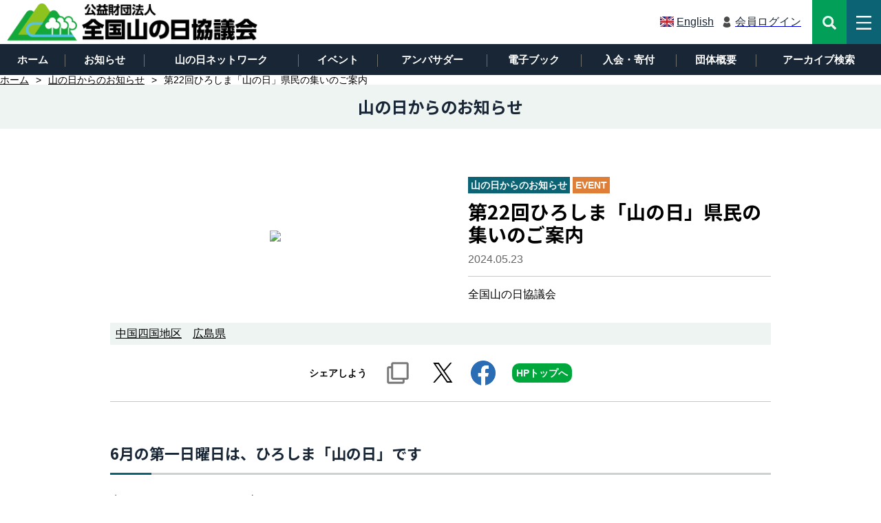

--- FILE ---
content_type: text/html; charset=UTF-8
request_url: https://yamanohi.net/report.php?id=3397
body_size: 25002
content:
<!doctype html>
<html prefix="og: http://ogp.me/ns#">
<head>
<!-- Google tag (gtag.js) -->
<script async src="https://www.googletagmanager.com/gtag/js?id=G-M3YW9C61LJ"></script>
<script>
  window.dataLayer = window.dataLayer || [];
  function gtag(){dataLayer.push(arguments);}
  gtag('js', new Date());
  gtag('config', 'G-M3YW9C61LJ');
</script>
<script>
  (function(i,s,o,g,r,a,m){i['GoogleAnalyticsObject']=r;i[r]=i[r]||function(){
  (i[r].q=i[r].q||[]).push(arguments)},i[r].l=1*new Date();a=s.createElement(o),
  m=s.getElementsByTagName(o)[0];a.async=1;a.src=g;m.parentNode.insertBefore(a,m)
  })(window,document,'script','//www.google-analytics.com/analytics.js','ga');
  ga('create', 'UA-47794931-1', 'yamanohi.net');
  ga('send', 'pageview');
</script><meta charset="utf-8">
<meta name="viewport" content="width=device-width, initial-scale=1, maximum-scale=1, user-scalable=0">
<title>第22回ひろしま「山の日」県民の集いのご案内</title>
<meta content="公益財団法人全国山の日協議会公式サイト" name="公益財団法人全国山の日協議会">
<meta name="description" content="6月の第一日曜日は、ひろしま「山の日」です出かけよう、ふるさとの山へあなたの身近な里山へ広">
<meta name="keywords" content="全国山の日協議会,山の日,祝日,イベント,フォーラム,みどりの日">
<meta property="og:type" content="article"/>
<meta property="og:site_name" content="公益財団法人全国山の日協議会 公式サイト" />
<meta property="og:title" content="第22回ひろしま「山の日」県民の集いのご案内">
<meta property="og:description" content="6月の第一日曜日は、ひろしま「山の日」です出かけよう、ふるさとの山へあなたの身近な里山へ広" />
<meta property="og:image" content="https://www.yamanohi.net/reportimg/240523115837_1.jpg" />
<meta property="og:type" content="article" />
<meta property="og:url" content="https://www.yamanohi.net/report.php?id=3397" />
<meta property="fb:app_id" content="1727886284113640">
<meta name="twitter:card" content="summary" />
<meta name="twitter:site" content="@YamanohiO" />
<PageMap>
	<DataObject type="thumbnail">
		<Attribute name="src" value="https://www.yamanohi.net/reportimg/240523115837_1.jpg"/>
		<Attribute name="width" value="140"/>
		<Attribute name="height" value="140"/>
	</DataObject>
</PageMap>
<link rel='icon' href='/images/favicon.ico'>
<link href="css/reset.css" rel="stylesheet" type="text/css">
<link href="css/headerfooter.css" rel="stylesheet" type="text/css">
<link href="css/pagestyle.css" rel="stylesheet" type="text/css">
<link href="https://fonts.googleapis.com/css?family=Noto+Sans+JP:700,900&display=swap" rel="stylesheet">
<link href="https://fonts.googleapis.com/css2?family=Montserrat:wght@600&display=swap" rel="stylesheet">
<link rel="preconnect" href="https://fonts.gstatic.com">
<script type="text/javascript" src="js/jquery-3.4.1.min.js"></script>	
<script type="text/javascript" src="js/script.js"></script>	
<link href="css/toppage.css" rel="stylesheet" type="text/css">
<link href="css/commonparts.css" rel="stylesheet" type="text/css">
<link href="css/article.css?3" rel="stylesheet" type="text/css">
<link href="css/general.css?1034286025" rel="stylesheet" type="text/css">
<link href="css/movie.css?637480850" rel="stylesheet" type="text/css">
</head>
<body>
<!----header---->
<header class="header">



<div class="logo">
	<h1><a href="/"><img src="img/common/logo24.png"  alt="公益財団法人全国山の日協議会" title="公益財団法人全国山の日協議会"></a></h1>
	</div>
	<div class="btns">
		<ul class="btns_list">
			<li class="en"><a href="https://mountain-day.my.canva.site/" target="_blank"><span class="pc">English</span><span class="sp">EN</span></a></li>
			<li class="login"><a href="login.php">
				<span class="pc">
会員ログイン			</span></a></li>
			<li class="loginicon"><a href="login.php">
			<span class="sp"> 
<img src="img/common/icon_user_w.png" class="usericonimg">			
			</span>
			</a></li>			
			
			<li class="search" id="search_btn">
				<img src="img/common/icon_search.png">
			</li>
			<li class="menu" id="menu_btn">
				<img src="img/common/icon_menu.png">
			</li>
		</ul>
	</div>
</header>
<!----//header---->
<!----大メニュー　スマホ用---->
<div class="floatmenu">
	<div class="closebar" id="floatmenu_close">
		<p>閉じる</p><img src="img/common/icon_close.png">
	</div>
	<div class="wrapper">
		<!--カテゴリ1-->
		<div class="floatmenu_cate">
			<p class="floatmenu_ttl">
				<a href="./">ホーム</a>
			</p>
				<ul class="floatmenu_menu">
				<li><a href="whatis.php?#A001">山の日はどんな日？</a></li>
				<li><a href="whatis.php?#C001">全国山の日協議会とは？</a></li>
				<li><a href="whatis.php?#D001">日本は「山と共に生きる国」</a></li>
				<li><a href="whatis.php?#E001">未来に向けた「山の日」</a></li>
			</ul>
		</div>
		<!--カテゴリ2-->
		<div class="floatmenu_cate">
			<p class="floatmenu_ttl">
				<a href="newslist.php">山の日からのお知らせ</a>
			</p>
			<ul class="floatmenu_menu">
				<li><a href="newslist.php">お知らせ一覧</a></li>
				<li><a href="search.php">お知らせ検索</a></li>
			</ul>
		</div>
		<!--カテゴリ3-->
		<div class="floatmenu_cate">
			<p class="floatmenu_ttl">
				<a href="network.php">山の日ネットワーク</a>
			</p>
			<ul class="floatmenu_menu">
				<li><a href="networklist.php">山の日ネットワーク一覧</a></li>
				<li><a href="network.php?#tab2">色々な読み物</a></li>
				<li><a href="search.php">山の日ネットワーク検索</a></li>
		　</ul>
		</div>
		<!--カテゴリ-->
<!--
		<div class="floatmenu_cate">
			<p class="floatmenu_ttl">
				<a href="whatis.php">山の日はどんな祝日？全国山の日協議会とは？</a>
			</p>
				<ul class="floatmenu_menu">
				<li><a href="whatis.php?#A001">山の日はどんな日？</a></li>
				<li><a href="whatis.php?#C001">全国山の日協議会とは？</a></li>
				<li><a href="whatis.php?#D001">日本は「山と共に生きる国」</a></li>
				<li><a href="whatis.php?#E001">未来に向けた「山の日」</a></li>
			</ul>
		</div>
-->
		<!--カテゴリ4-->
		<div class="floatmenu_cate">
			<p class="floatmenu_ttl">
				<a href="event.php">イベント</a>
			</p>
			<ul class="floatmenu_menu">
				<li><a href="yamanohi.php">｢山の日｣全国大会</a></li>
				<li><a href="yamanohiforum.php">全国｢山の日｣フォーラム</a></li>
				<li><a href="eventlist.php">全国のイベント</a></li>
			</ul>
		</div>
		<!--カテゴリ5-->
		<div class="floatmenu_cate">
			<p class="floatmenu_ttl">
				<a href="ambassador.php">山の日アンバサダー</a>
			</p>
			<ul class="floatmenu_menu">
				<li><a href="ambassadorpostlist.php">アンバサダー投稿一覧</a></li>
				<li><a href="ambassador.php#amb2">アンバサダー紹介</a></li>
		</ul>
		</div>
		<!--カテゴリ5-->
		<div class="floatmenu_cate">
			<p class="floatmenu_ttl">
				<a href="ebooklist.php">電子ブック</a>
			</p>
			<ul class="floatmenu_menu">
				<li><a href="ebooklist.php">電子ブック一覧</a></li>
		</ul>
		</div>
		<!--カテゴリ5-->
		<div class="floatmenu_cate">
			<p class="floatmenu_ttl">
				<a href="recruitment.php">ご入会・ご寄付</a>
			</p>
			<ul class="floatmenu_menu">
				<li><a href="recruitment.php">ご入会とご寄付のお願い</a></li>
			</ul>
		</div>

		<!--カテゴリ6-->
		<div class="floatmenu_cate">
			<p class="floatmenu_ttl">
				<a href="aboutus_top.php">団体概要</a>
			</p>
			<ul class="floatmenu_menu">
				<li><a href="report.php?id=1">会長のご挨拶</a></li>
				<li><a href="aboutus_history.php">山の日を知ろう！</a></li>
				<li><a href="aboutus_foundation_top.php">財団概要</a></li>
				<li><a href="aboutus_activities.php">活動内容</a></li>
				<li><a href="scientificcommittee.php">科学委員会</a></li>
				<li><a href="aboutus_committees.php">その他の委員会</a></li>
			</ul>
		</div>
		<!--カテゴリ7-->
		<div class="floatmenu_cate">
			<p class="floatmenu_ttl">
				<a href="magazinelist.php">山の日マガジン</a>
			</p>
			<ul class="floatmenu_menu">
				<li><a href="magazinelist.php">山の日マガジン一覧</a></li>
			</ul>
		</div>
		<!--カテゴリ8-->
		<div class="floatmenu_cate">
			<p class="floatmenu_ttl">
				<a href="search.php">アーカイブ検索</a>
			</p>
			<ul class="floatmenu_menu">
				<li><a href="search.php#sch1">カテゴリー検索</a></li>
				<li><a href="search.php#sch2">地域・都道府県選択</a></li>
			</ul>
		</div>
		<!--カテゴリ9-->
		<div class="floatmenu_cate">
			<p class="floatmenu_ttl">
				<a href="memberslist.php">団体賛助会員</a>
			</p>
			<ul class="floatmenu_menu">
				<li><a href="memberslist.php">団体賛助会員一覧</a></li>
				<li><a href="information.php">情報一覧</a></li>
			</ul>
		</div>
<!--英語-->
		<div class="floatmenu_cate">
			<p class="floatmenu_ttl">
			 <a href="">Language</a>
			 </p>
			 <ul class="floatmenu_menu">
				<li><a href="https://mountain-day.my.canva.site/" target="_blank">ENGLISH PAGE</a>
				</li>
			</ul>
		</div>
		<!--カテゴリ10-->
		<div class="floatmenu_cate">
			<p class="floatmenu_ttl">
				<a href="#">ユーティリティ</a>
			</p>
			<ul class="floatmenu_menu">
				<li><a href="term.php">サイトのご利用について</a></li>
				<li><a href="privacypolicy.php">個人情報保護法に基づく方針</a></li>
				<li><a href="socialmediapolicy.php">ソーシャルメディアポリシー</a></li>
				<li><a href="contact.php">お問合わせ</a></li>
				<li><a href="applicationforms.php">申請書ダウンロード</a></li>
			</ul>
		</div>
	</div>
	</div>
<!----//大メニュー　スマホ用---->

<!----検索---->
<div class="floatsearch">
	<div class="closebar" id="floatsearch_close">
		<p>閉じる</p><img src="img/common/icon_close.png">
	</div>
	<div class="searchwrap">
			<form id="cse-search-box" action="gsearch.php">
  					<input type="hidden" name="cx" value="f28b566a9763b3790" />
  					<input type="hidden" name="ie" value="UTF-8" />
  					<input type="text" name="q" size="31"  placeholder="検索キーワードを入力" class="search_input"/>
  					<input type="submit" name="sa" value="検索"  class="search_btn"/>
			</form>
			<script type="text/javascript" src="https://www.google.com/coop/cse/brand?form=cse-search-box"></script>
	</div>
</div>
<!----//検索---->
<!----グローバルメニュー---->
<nav class="navi">
<script>
$(document).ready(function() {
    if(location.pathname != "/") {
        $('.navi_list li a[href^="/' + location.pathname.split("/")[1] + '"]').addClass('active');
    } else $('.navi_list li a:eq(0)').addClass('active');
});
</script>	
	<div class="navi_cover">
		<ul class="navi_list">
			<li ><a href="index.php">ホーム</a></li>
			<li ><a href="newslist.php">お知らせ</a></li>
			<li ><a href="network.php">山の日ネットワーク</a></li>
			<li ><a href="event.php">イベント</a></li>
			<li ><a href="ambassador.php">アンバサダー</a></li>
			<li ><a href="ebooklist.php">電子ブック</a></li>
			<li ><a href="recruitment.php">入会・寄付</a></li>
			<li ><a href="aboutus_top.php">団体概要</a></li>
			<li ><a href="search.php">アーカイブ検索</a></li>
		<!--
			<li ><a href="".ROOT."memberslist.php">団体賛助会員</a></li>
			<li ><a href="".ROOT."magazine.php">山の日マガジン</a></li>
		-->
		</ul>
	</div></nav>
<!----//グローバルメニュー---->

<!----パンくず---->	
<div class="pankuzu">
	<ul class="pankuzu_list">
		<li><a href ="/">ホーム</li>
		<li><a href="newslist.php">山の日からのお知らせ</a></li>
		<li>第22回ひろしま「山の日」県民の集いのご案内</li>
	</ul>
</div>
<!----//パンくず---->	
<!----ページタイトル---->	
<div class="pagettl">
	<div class="wrapper">
		<h2 class="pagettl_ttl">山の日からのお知らせ</h2>
	</div>	
</div>
<!----//ページタイトル---->
	
<!----コンテンツ---->	
<div class="section">
	<div class="wrapper">
		<div class="article_kv">
<div class="img"><img src="reportimg/240523115837_1.jpg"></div><div class="cont">				<p class="cate color02">山の日からのお知らせ</p>
<p class="cate cate_event">EVENT</p>	
				<p class="ttl">第22回ひろしま「山の日」県民の集いのご案内</p>
			
				<p class="sub">2024.05.23</p>
				<p class="author">全国山の日協議会</p>
			</div>
		</div>
		
		<div class="article_info">
			<div class="tag">
				<ul><li><a href="result.php?area=5">中国四国地区</a></li><li><a href="result.php?pref=34">広島県</a></li>				</ul>
			</div>
			<div class="share">
<script>
function copyUrlTitle() {
  var url = location.href;
  var title = document.title;
  navigator.clipboard.writeText(title + " " + url).then(
  ()=>alert("ページタイトルとURLをコピーしました")
  );
  return true;
}
</script>

				<ul>
					<li class="lead">シェアしよう</li>
					<li class="icon copy">
					<input type="image" value="コピー" onclick="copyUrlTitle()" id="copy" src="img/common/icon_sns_copy2.png">
					</li>
					<li class="icon twitter">
					<a class="tw_share" href="https://twitter.com/intent/tweet?url=https://www.yamanohi.net/report.php?id=3397&text=第22回ひろしま「山の日」県民の集いのご案内&via=YamanohiO&related=YamanohiO:公益財団法人全国山の日協議会" onclick="window.open(encodeURI(decodeURI(this.href)), 'tweetwindow', 'width=650, height=470, personalbar=0, toolbar=0, scrollbars=1, sizable=1'); return false;" target="_blank" rel="nofollow"><img src="img/common/icon_sns_xb.png" alt="ツイッターシェアボタン"></a>
					</li>
					<li class="icon fb">
						<a href="http://www.facebook.com/share.php?u=yamanohi.net/report.php?id=3397" target="_blank" rel="noopener noreferrer"><img src="img/common/icon_sns_fb.png" alt="フェイスブックシェアボタン" ></a>
					</li>
					<li class="lead2 bktop"><a href="/">HPトップへ</a></li>
				</ul>



			</div>
		</div>
		
		<div class="article_main">
<h3 class="barrep">6月の第一日曜日は、ひろしま「山の日」です</h3>
<p class="honbun">出かけよう、ふるさとの山へ<br />あなたの身近な里山へ<br /><br />広島では、6月の第一日曜日を　ひろしま「山の日」としています<br />ひろしま「山の日」県民の集いは、22年目を迎え<br />今年は6月2日（日）を中心に開催されます</p>
<div class="photo"><p class="img"><img src="reportimg/240523115837_1.jpg"></p></div>
<div class="photo"><p class="img"><img src="reportimg/240523115837_2.jpg"></p></div>
<div class="photo"><p class="img"><img src="reportimg/240523115837_3.jpg"></p></div>
<div class="links linksmb20"><ul><li><a href="https://yamanohi.com/yamanohi2024.pdf" class="blank" target="_blank\ rel="noopener noreferrer">第22回ひろしま「山の日」県民の集い</a></li>
</div><br><br>		</div>
		<div class="article_info">
		
			<div class="links">
				<ul>
<li><a href="https://yamanohi.com/" class="blank" target="_blank" rel="noopener noreferrer">団体賛助会員　ひろしま「山の日」県民の集い実行委員会</a></li>
<li><a href="https://yamamizu.org/" class="blank" target="_blank" rel="noopener noreferrer">団体賛助会員　西条・山と水の環境機構</a></li>
					</ul>
			</div>

			<div class="share">
<script>
function copyUrlTitle() {
  var url = location.href;
  var title = document.title;
  navigator.clipboard.writeText(title + " " + url).then(
  ()=>alert("ページタイトルとURLをコピーしました")
  );
  return true;
}
</script>

				<ul>
					<li class="lead">シェアしよう</li>
					<li class="icon copy">
					<input type="image" value="コピー" onclick="copyUrlTitle()" id="copy" src="img/common/icon_sns_copy2.png">
					</li>
					<li class="icon twitter">
					<a class="tw_share" href="https://twitter.com/intent/tweet?url=https://www.yamanohi.net/report.php?id=3397&text=第22回ひろしま「山の日」県民の集いのご案内&via=YamanohiO&related=YamanohiO:公益財団法人全国山の日協議会" onclick="window.open(encodeURI(decodeURI(this.href)), 'tweetwindow', 'width=650, height=470, personalbar=0, toolbar=0, scrollbars=1, sizable=1'); return false;" target="_blank" rel="nofollow"><img src="img/common/icon_sns_xb.png" alt="ツイッターシェアボタン"></a>
					</li>
					<li class="icon fb">
						<a href="http://www.facebook.com/share.php?u=yamanohi.net/report.php?id=3397" target="_blank" rel="noopener noreferrer"><img src="img/common/icon_sns_fb.png" alt="フェイスブックシェアボタン" ></a>
					</li>
					<li class="lead2 bktop"><a href="/">HPトップへ</a></li>
				</ul>



			</div>

				<ul class="sglinklist">
			
			<li><a href="https://www.yamanohi.net/"  class="sggitem">トップページに戻る </a></li>
			
			<li><a href="https://www.yamanohi.net/search.php"  class="sggitem">【検索】見たいもの探す </a></li>
			
			<li><a href="https://www.yamanohi.net/recruitment.php"  class="sggitem">会員になる・寄付する(振込手数料負担なし) </a></li>
			
			<li><a href="https://www.yamanohi.net/event.php"  class="sggitem">「山の日」全国大会・各種イベントページ </a></li>
			
			<li><a href="https://www.yamanohi.net/ambassador.php"  class="sggitem">山の日アンバサダー </a></li>
				</ul>

		</div>
		
	</div>	
</div>
<!----RELATED---->	
<!----RECOMMEND---->	
<div class="section bggray reccomend">
	<div class="wrapper">
		<!--見出し-->
		<h3 class="large">
			<p class="eng">RELATED</p>
			<p class="ja">関連記事など</p>
		</h3>
		<!--//見出し-->
		<div class="listcolumn">
		<!--記事01-->
	
			<div class="listwide_box">
				<a href="report.php?id=4162">
				<div class="img">
						<img src="reportimg/260116112841_3.jpg">
					</div>
					<div class="cont">					
						<p class="cate color02">山の日からのお知らせ</p>
<p class="cate cate_event">EVENT</p>						<p class="ttl">「里山学講義2026」開催のご案内</p>

						<p class="ttlname">全国山の日協議会 </p>
						<p class="main">
							森林生態系の物質循環と土壌からみた里山林管理企画をされましたくまの木里山応援団市川貴大さま（個人会員）よりイベントのご案内がありましたのでご紹介します。＊＊＊＊＊くまの木里山応援団は、星ふる学校「くまの木」…つづきを読む						</p>
						<p class="sub">2026.01.16</p>
					</div>
				</a>
			</div>
	
			<div class="listwide_box">
				<a href="report.php?id=4110">
				<div class="img">
						<img src="reportimg/251114132053_1.jpg">
					</div>
					<div class="cont">					
						<p class="cate color02">山の日からのお知らせ</p>
<p class="cate cate_event">EVENT</p>						<p class="ttl">「安全登山サテライトセミナー大阪」開催のご案内</p>

						<p class="ttlname">全国山の日協議会 </p>
						<p class="main">
							国立登山研修所より、セミナー開催のお知らせです。概要・目的：登山初心者をはじめとする一般登山者を幅広く対象とし、読図・ナヴィゲーション、気象、医学、運動生理学、山岳遭難事故の状況等、安全登山に必要な基礎的知…つづきを読む						</p>
						<p class="sub">2025.11.17</p>
					</div>
				</a>
			</div>
	
			<div class="listwide_box">
				<a href="report.php?id=4086">
				<div class="img">
						<img src="reportimg/251016112335_1.jpg">
					</div>
					<div class="cont">					
						<p class="cate color02">山の日からのお知らせ</p>
<p class="cate cate_event">EVENT</p>						<p class="ttl">第13回 大野山アウトドアふゆフェスタ 開催のお知らせ</p>

						<p class="ttlname">全国山の日協議会 </p>
						<p class="main">
							自然の魅力と安全を楽しく学べる！第13回 大野山アウトドアふゆフェスタ 開催のお知らせ 今年も標高723mの大野山山頂にて、「第13回 大野山アウトドアふゆフェスタ」が開催されます。自然の中で体験できる多彩なアウトドア…つづきを読む						</p>
						<p class="sub">2025.10.16</p>
					</div>
				</a>
			</div>
	
			<div class="listwide_box">
				<a href="report.php?id=4084">
				<div class="img">
						<img src="reportimg/251015121525_1.jpg">
					</div>
					<div class="cont">					
						<p class="cate color02">山の日からのお知らせ</p>
<p class="cate cate_event">EVENT</p>						<p class="ttl">アジア・トレイルズ・カンファレンス 2025 in 宮城のご紹介</p>

						<p class="ttlname">全国山の日協議会 </p>
						<p class="main">
							１１月１４日（金）、１５日（土）、１６日（日）の３日間開催宮城県観光戦略課さまよりイベントのご案内がありましたのでご紹介します。＊＊＊＊＊宮城県において、１１月１４日（金）、１５日（土）、１６日（日）の３日…つづきを読む						</p>
						<p class="sub">2025.10.15</p>
					</div>
				</a>
			</div>
	
			<div class="listwide_box">
				<a href="report.php?id=4076">
				<div class="img">
						<img src="reportimg/251009141549_1.jpg">
					</div>
					<div class="cont">					
						<p class="cate color02">山の日からのお知らせ</p>
<p class="cate cate_event">EVENT</p>						<p class="ttl">たかはら里山の集い2025～森を使って、未来へつなぐ～</p>

						<p class="ttlname">全国山の日協議会 </p>
						<p class="main">
							2025年11月16日（日）開催くまの木里山応援団では、「塩谷町、ロペ倶楽部、くまの木里山応援団及び矢板市との地域共働事業に関する包括連携協定」の活動の一環として、2025年11月16日（日）ロペ倶楽部里山会場にて「たかは…つづきを読む						</p>
						<p class="sub">2025.10.09</p>
					</div>
				</a>
			</div>
	
			<div class="listwide_box">
				<a href="report.php?id=4067">
				<div class="img">
						<img src="reportimg/251007162845_1.jpg">
					</div>
					<div class="cont">					
						<p class="cate color02">山の日からのお知らせ</p>
<p class="cate cate_event">EVENT</p>						<p class="ttl">「山の日」フォーラム2025ぐんま〜山と健康〜開催のお知らせ</p>

						<p class="ttlname">全国山の日協議会 </p>
						<p class="main">
							2025年10月19日(日)開催　申込不要　入場無料■開催日時：2025年10月19日(日)　14:30〜16:00■会　　場：ぐんま山フェスタ会場内　　　　　　ビエント高崎　3階エクセルホール会議室運動生理学者の山本正嘉先生を招いて「健康…つづきを読む						</p>
						<p class="sub">2025.10.07</p>
					</div>
				</a>
			</div>


		</div>
	</div>	
</div>
<!----//RECOMMEND----><!----RELATED---->	
	</div>	
</div>
<!----//コンテンツ---->	
	
<!----footer---->
<div class="pagetop" id="pagetop">
	<img src="img/common/icon_pagetop.png" alt="">
</div>	
<footer class="footer">

<div class="wrapper">
		<div class="follow">
			<p class="follow_ttl">FOLLOW US</p>
			<ul class="follow_list">
				<li>
					<a href="https://www.instagram.com/yamanohi_official/" target="_blank" alt="山の日協議会instagram"><img src="img/common/icon_sns_insta.png"  alt="山の日協議会instagram" title="山の日協議会instagram"></a>
				</li>
				<li>
					<a href="https://twitter.com/YamanohiO" target="_blank" alt="山の日協議会Twitter"><img src="img/common/icon_sns_xb.png" alt="山の日協議会Twitter" title="山の日協議会Twitter"></a>
				</li>
				<li>
					<a href="https://www.facebook.com/yamanohi811" target="_blank" alt="山の日協議会facebook"><img src="img/common/icon_sns_fb.png" alt="山の日協議会facebook" title="山の日協議会facebook"></a>
				</li>
		 	 </ul>
			<ul class="follow_list">
				<li class="lead bktop" ><a href="/" style="color:#fff;">HPトップへ</a></li>
			</ul>
		</div>
</div>

　<div class="footernavi">
		<ul class="footernavi_list">
			<li><a href="term.php">サイトのご利用について</a></li>
			<li><a href="privacypolicy.php">個人情報保護法に基づく方針</a></li>
			<li><a href="socialmediapolicy.php">ソーシャルメディアポリシー</a>	</li>	
			<li><a href="contact.php">お問い合わせ</a>	</li>
			<li><a href="applicationforms.php">申請書ダウンロード</a></li>
		</ul>
	</div>
	<div class="copy">
		© 2013-2026　公益財団法人 全国山の日協議会
	</div></footer>
<!----//footer---->
	
</body>
</html>



--- FILE ---
content_type: text/css
request_url: https://yamanohi.net/css/headerfooter.css
body_size: 11493
content:
@charset "UTF-8";
/*----------------------------

ヘッダー

----------------------------*/
.header {
  display: flex;
  justify-content: space-between;
}
.header .logo {
  margin: 4px 10px;
}
.header .logo img {
  height: 56px;
}
.header .btns ul.btns_list {
  display: flex;
  align-items: center;
}
.header .btns ul.btns_list li.search, .header .btns ul.btns_list li.menu {
  cursor: pointer;
  width: 50px;
  background-color: #000;
  text-align: center;
  line-height: 64px;
}
.header .btns ul.btns_list li.search img, .header .btns ul.btns_list li.menu img {
  vertical-align: middle;
  height: 20px;
}
.header .btns ul.btns_list li.search {
  background-color: #019F58;
}
.header .btns ul.btns_list li.menu {
  background-color: #0C6374;
}
.header .btns ul.btns_list li.en >a {
  font-size: 16px;
  padding-right: 0.3em;
  background: url("../img/common/icon_en40.jpeg") left center no-repeat;
  background-size: 20px auto;
  padding-left: 24px;
  margin-right:6px;
  color: #192636;
}
@media screen and (min-width: 769px) {
 .header .btns ul.btns_list li.login{
  font-size: 16px;
  padding-right: 1em;
  background: url("../img/common/icon_user.png") left center no-repeat;
  background-size: 16px auto;
  padding-left: 20px;
  }

 .header .btns ul.btns_list li.loginicon {
     display:none;
  }
}
.header .btns ul.btns_list li.login li.en a {
  color: #192636;}
li.login > a > span.pc{color: #192636;}
@media screen and (max-width: 768px) {
  .header .logo {
    margin: 10px 3px 2px 3px;
  }
  .header .logo img {
    height: 28px;
  }
  .header .btns ul.btns_list li.search, .header .btns ul.btns_list li.menu {
    width: 40px;
    line-height: 44px;
  }
  .header .btns ul.btns_list li.search img, .header .btns ul.btns_list li.menu img {
    height: 16px;
  }
  .header .btns ul.btns_list li.menu {
    display: block;
  }
 .header .btns ul.btns_list li.login{
     display:none;
  }
  .header .btns ul.btns_list li.loginicon > a{
    display:block;
    cursor: pointer;
    width: 36px;
    background-color: #85b32b;
    text-align: center;
    line-height: 32px;
    padding-bottom:12px;
    text-decoration: none;
  }
  .header .btns ul.btns_list li.loginicon > a > span > img.usericonimg {
    vertical-align: middle;
    height: 18px;
    width:18px;
    padding-top:10px;
  }
    
  .header .btns ul.btns_list li.loginicon > a >span > span.lofont{
    display:inline-block;
    vertical-align: bottom;
    padding-top:3px;
    padding-bottom:-12px;
    font-size:10px;
    line-height:1.1;
    font-weight:bold;
    color:#fff;
    text-decoration: none;
   }  
  /*
  .header .btns ul.btns_list li.loginicon > a > span > img.usericonimgligin {
    vertical-align: middle;
    height: 29px;
    width:29px;*/
 /*   padding-top:10px;*/
  }

}
/*----------------------------

ぱんくず

----------------------------*/
.pankuzu {
  background-color: #EDF4F2;
  padding: 10px 12px;
  border-bottom: 1px solid #D2D2D2;
}
.pankuzu ul.pankuzu_list {
  display: flex;
}
.pankuzu ul.pankuzu_list > li {
  font-size: 14px;
}
.pankuzu ul.pankuzu_list > li a {
  color: #000;
}
.pankuzu ul.pankuzu_list > li:after {
  content: '>';
  display: inline-block;
  padding: 0 10px;
}
.pankuzu ul.pankuzu_list > li:last-child:after {
  display: none;
}

@media screen and (max-width: 768px) {
  .pankuzu {
    padding: 8px 10px;
  }
  .pankuzu ul.pankuzu_list {
    overflow-x: auto;
    overflow-y: hidden;
    -webkit-overflow-scrolling: touch;
    overflow-scrolling: touch;
    overflow: auto;
    white-space: nowrap;
  }
  .pankuzu ul.pankuzu_list > li {
    font-size: 12px;
  }
}
/*----------------------------

メニュー

----------------------------*/
.navi {
  background-color: #192636;
}
.navi ul.navi_list {
  display: table;
  width: 100%;
}
.navi ul.navi_list > li {
  display: table-cell;
  text-align: center;
}
.navi ul.navi_list > li > a {
  display: block;
  padding: 15px 10px;
  color: #FFF;
  font-weight: bold;
  text-decoration: none;
  font-size: 15px;
  position: relative;
}
.navi ul.navi_list > li > a:after {
  content: '';
  width: 1px;
  height: 18px;
  background-color: #707070;
  position: absolute;
  left: 0;
}
.navi ul.navi_list > li > a:hover {
  opacity: 0.6;
}
.navi ul.navi_list > li.member {
  background-color: #0C6374;
}
.navi ul.navi_list > li.member > a:after {
  display: none;
}
.navi ul.navi_list > li.current {
  border-bottom: 4px solid #90C890;
  margin-top: -4px;
}
.navi ul.navi_list > li.current > a {
  margin-bottom: -4px;
  color: #90C890;
}
.navi ul.navi_list > li:first-child > a:after {
  display: none;
}

@media screen and (max-width: 768px) {
  .navi .navi_cover {
    overflow-x: auto;
    white-space: nowrap;
  }
  .navi ul.navi_list {
    width: 100%;
  }
  .navi ul.navi_list > li > a {
    padding: 12px;
  }
  .navi ul.navi_list > li > a:after, .navi ul.navi_list > li > a:before {
    display: none;
  }
}
/*----------------------------

スマホ用大メニュー

----------------------------*/
.floatmenu {
  display: none;
}

.floatmenu {
  display: none;
  position: fixed;
  overflow-y: scroll;
  top: 0;
  left: 0;
  width: 100%;
  height: 100%;
  /*background-color: rgba(25, 38, 54, 0.8);*/
background-color: rgba(25, 38, 54);
  z-index: 11;
}
.floatmenu .wrapper {
  padding-top: 20px;
  padding-bottom: 20px;
}
.floatmenu .floatmenu_cate .floatmenu_ttl {
  border-bottom: 1px solid #fff;
  margin-bottom: 8px;
  padding-bottom: 8px;
}
.floatmenu .floatmenu_cate .floatmenu_ttl > a {
  color: #FFF;
  text-decoration: none;
  font-size: 16px;
  font-weight: bold;
  display: block;
  background: url("../img/common/icon_arr_r.png") right 8px center no-repeat;
}
.floatmenu .floatmenu_cate ul.floatmenu_menu {
  display: flex;
  flex-wrap: wrap;
}
.floatmenu .floatmenu_cate ul.floatmenu_menu > li {
  width: 50%;
}
.floatmenu .floatmenu_cate ul.floatmenu_menu > li > a {
  color: #FFF;
  text-decoration: none;
  font-size: 14px;
  display: block;
  padding: 10px;
  background: url("../img/common/icon_arr_r.png") left center no-repeat;
  background-size: 5px auto;
  line-height: 1.2;
}
.floatmenu .floatmenu_cate + .floatmenu_cate {
  margin-top: 20px;
}

@media screen and (min-width: 769px) {
  .floatmenu .floatmenu_cate ul.floatmenu_menu > li {
    width: 25%;
  }
  .floatmenu .floatmenu_cate ul.floatmenu_menu > li > a {
    padding-right: 25px;
  }
}
/*----------------------------

検索

----------------------------*/
.floatsearch {
  display: none;
  position: fixed;
  top: 0;
  left: 0;
  width: 100%;
  z-index: 10;
}
.floatsearch .searchwrap {
  background-color: rgba(25, 38, 54, 0.8);
  padding: 20px;
}
.floatsearch .searchwrap .search_input {
  width: calc(100% - 115px);
  height: 36px;
  padding: 0 6px;
  font-size: 16px;
  border: 1px solid #fff;
  background: #fff;
  border-radius: 0;
}
.floatsearch .searchwrap .search_btn {
  background: #0C6374 url(../img/common/icon_search.png) no-repeat 23px center;
  background-size: 14px 14px;
  color: #fff;
  width: 100px;
  min-width: 100px;
  height: 40px;
  line-height: 40px;
  padding-left: 23px;
  font-size: 16px;
  color: #126de0;
  cursor: pointer;
  color: #fff;
  border: none;
  display: inline-block;
  margin-left: -6px;
  border-radius: 0;
}

.closebar {
  background-color: #192636;
  padding: 10px;
  text-align: center;
  display: flex;
  justify-content: center;
  align-items: center;
}
.closebar p {
  color: #fff;
  font-weight: bold;
  margin-right: 5px;
}
.closebar img {
  height: 14px;
}

@media screen and (max-width: 768px) {
  .floatsearch .searchwrap {
    padding: 15px;
  }
}
/*----------------------------

ページタイトル

----------------------------*/
.pagettl {
  background-color: #EDF4F2;
  position: relative;
}
.pagettl .wrapper {
  padding-top: 20px;
  padding-bottom: 20px;
}
.pagettl h2.pagettl_ttl {
  font-family: 'Noto Sans JP', sans-serif;
  text-align: center;
  font-size: 24px;
  color: #192636;
}
.pagettl .pagettl_link {
  position: absolute;
  right: 0;
  top: 22px;
  margin-right: 0.8em;
}
.pagettl .pagettl_link a {
  color: inherit;
  font-weight: bold;
  font-size: 14px;
}

@media screen and (max-width: 768px) {
  .pagettl .wrapper {
    padding-top: 16px;
    padding-bottom: 16px;
  }
  .pagettl h2.pagettl_ttl {
    font-size: 18px;
  }
  .pagettl .pagettl_link {
    top: 19px;
  }
  .pagettl .pagettl_link.long {
    position: relative;
    right: auto;
    top: 0;
    text-align: center;
    margin-top: -5px;
    padding-bottom: 15px;
  }
}
/*----------------------------

ローカルメニュー

----------------------------*/
.localmenu {
  margin-bottom: 60px;
}
.localmenu .localmenu_list {
  display: flex;
}
.localmenu .localmenu_list > li {
  width: 100%;
  border: 1px solid #D2D2D2;
  margin-left: -1px;
  margin-top: -1px;
}
.localmenu .localmenu_list > li > a {
  display: block;
  display: flex;
  align-items: center;
  justify-content: center;
  text-decoration: none;
  font-size: 16px;
  text-align: center;
  min-height: 36px;
  height: calc(100% - 10px);
  padding: 5px;
  color: #192636;
  line-height: 1.2;
}
.localmenu .localmenu_list > li > a:hover {
  background-color: #EFEFEF;
}
.localmenu .localmenu_list > li.current > a {
  font-weight: bold;
  color: #FFF;
  background-color: #192636;
}

@media screen and (max-width: 768px) {
  .localmenu {
    margin-bottom: 20px;
  }
  .localmenu .localmenu_list {
    display: flex;
    flex-wrap: wrap;
  }
  .localmenu .localmenu_list > li {
    width: calc(100% / 2 - 2px);
  }
  .localmenu .localmenu_list > li > a {
    font-size: 14px;
    min-height: 30px;
  }
}
/*----------------------------

フッター

----------------------------*/
.pagetop {
  display: none;
  height: 40px;
  width: 40px;
  border-radius: 20px;
  cursor: pointer;
  position: fixed;
  right: 20px;
  bottom: 20px;
  background-color: #0C6374;
  text-align: center;
  line-height: 40px;
  opacity: 0.8;
}
.pagetop img {
  width: 12px;
  vertical-align: middle;
}

.footer {
  border-top: 1px solid #D2D2D2;
}

/*----SNS----*/
.footer .follow {
  padding-top: 30px;
  padding-bottom: 30px;
}
.footer .follow .follow_ttl {
  font-size: 14px;
  font-weight: bold;
  text-align: center;
}
.footer .follow ul.follow_list {
  display: flex;
  justify-content: center;
  margin-top: 15px;
}
.footer .follow ul.follow_list > li {
  padding-left: 12px;
  padding-right: 12px;
}
.footer .follow ul.follow_list > li > a img {
  height: 32px;
}

/*----フッターメニュー----*/
.footer .footernavi {
  background: transparent linear-gradient(90deg, #00A456 0%, #0A6D6F 100%) 0% 0% no-repeat;
  padding: 16px;
}
.footer .footernavi ul.footernavi_list {
  display: flex;
  justify-content: center;
}
.footer .footernavi ul.footernavi_list > li {
  padding-left: 10px;
  padding-right: 10px;
}
.footer .footernavi ul.footernavi_list > li > a {
  background: url("../img/common/icon_arr_r.png") left center no-repeat;
  padding-left: 12px;
  background-size: 6px auto;
  font-size: 12px;
  color: #fff;
  text-decoration: none;
  display: block;
}

/*----コピーライト----*/
.footer .copy {
  background-color: #192636;
  font-size: 12px;
  color: #ACACAC;
  text-align: center;
  padding: 8px;
}

@media screen and (max-width: 768px) {
  .footer .footernavi {
    padding: 15px;
  }
  .footer .footernavi ul.footernavi_list {
    flex-wrap: wrap;
    margin-top: -5px;
    margin-bottom: -5px;
  }
  .footer .footernavi ul.footernavi_list > li {
    padding-top: 5px;
    padding-bottom: 5px;
  }
}


--- FILE ---
content_type: text/css
request_url: https://yamanohi.net/css/pagestyle.css
body_size: 3953
content:
@charset "UTF-8";
/*----------------------------

基本設定

----------------------------*/
body {
  font-family: "游ゴシック体", YuGothic, "游ゴシック Medium", "Yu Gothic Medium", "游ゴシック", "Yu Gothic", sans-serif;
  position: relative;
}

img {
  max-width: 100%;
  -webkit-backface-visibility: hidden;
  vertical-align: bottom;
}

.wrapper {
  max-width: 960px;
  margin-right: auto;
  margin-left: auto;
  box-sizing: border-box;
}

@media screen and (min-width: 769px) {
  .sp {
    display: none;
  }
}
@media screen and (max-width: 768px) {
  .pc {
    display: none;
  }

  .wrapper {
    width: 100%;
    padding-right: 15px;
    padding-left: 15px;
  }
}
.section {
  padding-top: 60px;
  padding-bottom: 60px;
}
.section.bggray {
  background-color: #EDF4F2;
}
.section.bgdgray {
  background-color: #192636;
}

.section_local {
  margin-top: 60px;
}

@media screen and (max-width: 768px) {
  .section {
    padding-top: 20px;
    padding-bottom: 20px;
  }

  .section_local {
    margin-top: 20px;
  }
}
/*----------------------------

基本のレイアウトパーツ

----------------------------*/
.column {
  display: flex;
  margin-left: -10px;
  margin-right: -10px;
}
.column > * {
  width: auto;
  margin-left: 10px;
  margin-right: 10px;
}
.column.fixed > * {
  width: calc(100% - 20px);
}
.column.alc {
  align-items: center;
}

@media screen and (max-width: 768px) {
  .column {
    display: block;
    margin-left: 0px;
    margin-right: 0px;
  }
  .column > * {
    width: 100%;
    margin-left: 0px;
    margin-right: 0px;
    margin-top: 20px;
  }
  .column.fixed > * {
    width: 100%;
  }
}
/*----------------------------

見出し系

----------------------------*/
.large {
  display: flex;
  justify-content: flex-start;
  align-items: center;
  margin-bottom: 40px;
}
.large .eng {
  color: #444F5C;
  font-family: 'Montserrat', sans-serif;
  font-size: 46px;
  margin-right: 20px;
}
.large .ja {
  color: #192636;
  font-size: 18px;
  font-family: 'Noto Sans JP', sans-serif;
}

.center {
  margin-bottom: 30px;
  margin-top: 100px;
  text-align: center;
}
.center .eng {
  color: #C5C8CC;
  font-family: 'Montserrat', sans-serif;
  font-size: 40px;
}
.center .ja {
  color: #FFF;
  font-size: 18px;
  font-family: 'Noto Sans JP', sans-serif;
  margin-top: 2px;
}
.center.bgw .eng {
  color: #444F5C;
}
.center.bgw .ja {
  color: #192636;
}

h3.bar {
  color: #192636;
  font-size: 22px;
  font-family: 'Noto Sans JP', sans-serif;
  margin-bottom: 20px;
  padding-bottom: 15px;
  position: relative;
  border-bottom: 3px solid #CDD1D0;
}
h3.bar:before {
  content: "";
  position: absolute;
  left: 0;
  bottom: -3px;
  width: 60px;
  height: inherit;
  border-bottom: 3px solid #0C6374;
}

h3.num {
  color: #192636;
  font-size: 22px;
  font-family: 'Noto Sans JP', sans-serif;
  margin-bottom: 20px;
}
h3.num span.number {
  display: inline-block;
  line-height: 1.5em;
  width: 1.5em;
  background-color: #019F58;
  color: #FFF;
  margin-right: 0.5em;
  text-align: center;
}

h4.txt {
  color: #192636;
  font-size: 20px;
  font-family: 'Noto Sans JP', sans-serif;
  margin-bottom: 15px;
}

p.honbun {
  font-size: 16px;
  line-height: 1.8;
}

@media screen and (max-width: 768px) {
  .large {
    display: block;
    margin-bottom: 30px;
  }
  .large .eng {
    font-size: 30px;
    margin-right: 0;
    margin-top: 5px;
  }

  .center {
    margin-bottom: 20px;
    text-align: left;
    margin-top: 40px;
  }
  .center .eng {
    font-size: 30px;
  }

  h3.num {
    font-size: 20px;
  }

  h4.txt {
    font-size: 18px;
  }
}
.mb0 {
  margin-bottom: 0px !important;
}

.mb10 {
  margin-bottom: 10px;
}

.mb20 {
  margin-bottom: 20px;
}

.mb30 {
  margin-bottom: 30px;
}

.mt0 {
  margin-top: 0px;
}

.mt10 {
  margin-top: 10px;
}

.mt20 {
  margin-top: 20px;
}

.mt30 {
  margin-top: 30px;
}

.tac {
  text-align: center;
}

.tal {
  text-align: left;
}

.tar {
  text-align: right;
}


--- FILE ---
content_type: text/css
request_url: https://yamanohi.net/css/toppage.css
body_size: 17227
content:
@charset "UTF-8";
/*----------------------------

KV

----------------------------*/
.kv {
  background: url("../img/toppage/kv_bg.jpg") center center;
  background-size: cover;
}
.kv .images .slide .cont {
  display: none;
}
.kv .slide {
  position: relative;
  max-width: 1400px;
  margin-left: auto;
  margin-right: auto;
  height: 100%;
}
.kv .slide a {
  text-decoration: none;
  color: inherit;
}
.kv .slide .img .sp {
  display: none;
}
.kv .slide .img .pc {
  display: block;
  width: 100%;
}
.kv .slide .cont {
  position: absolute;
  display: inline-block;
  right: 0;
  top: 50%;
  transform: translate(0, -50%);
  width: 36%;
  max-width: 510px;
  box-sizing: border-box;
  /*background-color: rgba(255, 255, 255, 0.9);*/
  /*background-color: rgba(169, 169, 169, 0.9);*/
    background-color: rgba( 0, 0, 0, 0.3);
  padding: 40px;
  line-height: 1.2;
}
.kv .slide .cont p + p {
  margin-top: 20px;
}
.kv .slide .cont .cate {
  color: #FFF;
  display: inline-block;
  font-size: 14px;
  font-weight: bold;
  padding: 4px;
}
.kv .slide .cont .ttl {
color: #FFF;
  font-size: 40px;
  font-family: 'Noto Sans JP', sans-serif;
}
.kv .slide .cont .main {
color: #FFF;
  font-size: 20px;
  line-height: 1.4;
}
.kv .slide .cont .sub {
  font-size: 16px;
  color: #FFF;
/*  color: #646464;*/
}
/*add*/
.kv .slide .cont2 {
  position: absolute;
  display: inline-block;
  right: 0;
  top: 50%;
  transform: translate(0, -50%);
  width: 36%;
  max-width: 510px;
  box-sizing: border-box;
  padding: 40px;
  line-height: 1.2;
}
.kv .slide .cont2 p + p {
  margin-top: 20px;
}
.kv .slide .cont2 .cate {
  color: #FFFFFF;
  display: inline-block;
  font-size: 14px;
  font-weight: bold;
  padding: 4px;
}
.kv .slide .cont2 .ttl {
  color: #FFFFFF;
  font-size: 40px;
  font-family: 'Noto Sans JP', sans-serif;
-moz-text-shadow: 0px 0px 4px rgba(0, 0, 0, 0.4);
-webkit-text-shadow: 0px 0px 4px rgba(0, 0, 0, 0.4);
-ms-text-shadow: 0px 0px 4px rgba(0, 0, 0, 0.4);
text-shadow: 0px 0px 4px rgba(0, 0, 0, 0.4);
}
.kv .slide .cont2 .main {
  font-size: 20px;
  line-height: 1.4;
  color: #FFFFFF;
  /*color:#000;*/
-moz-text-shadow: 0px 0px 4px rgba(0, 0, 0, 0.4);
-webkit-text-shadow: 0px 0px 4px rgba(0, 0, 0, 0.4);
-ms-text-shadow: 0px 0px 4px rgba(0, 0, 0, 0.4);
text-shadow: 0px 0px 4px rgba(0, 0, 0, 0.4);
}
.kv .slide .cont2 .sub {
  font-size: 16px;
    color: #FFFFFF;
  /*color: #646464;*/
  font-weight:600;
-moz-text-shadow: 0px 0px 4px rgba(0, 0, 0, 0.4);
-webkit-text-shadow: 0px 0px 4px rgba(0, 0, 0, 0.4);
-ms-text-shadow: 0px 0px 4px rgba(0, 0, 0, 0.4);
text-shadow: 0px 0px 4px rgba(0, 0, 0, 0.4);
 }
/**/
.slick-dots {
  bottom: -23px !important;
  background-color: #EDF4F2;
}

.slick-dots li.slick-active button:before {
  opacity: .75;
  color: #28B472 !important;
}

@media screen and (max-width: 1400px) {
  .kv .slide .cont {
    padding: 2.8vw;
  }
  .kv .slide .cont p + p {
    margin-top: 1.4vw;
  }
  .kv .slide .cont .ttl {
    font-size: 2.8vw;
  }
  .kv .slide .cont .main {
    font-size: 16px;
  }
  .kv .slide .cont .sub {
    font-size: 14px;
  }
}
@media screen and (max-width: 768px) {
  .kv {
    background: none;
  }
  .kv .slide .img img {
    width: 100%;
  }
  .kv .slide .img .pc {
    display: none;
  }
  .kv .slide .img .sp {
    display: block;
  }
  .kv .slide .cont {
    position: absolute;
    display: inline-block;
    right: 0;
    top: auto;
    bottom: 15px;
    transform: none;
    width: calc(100% - 15px);
    max-width: none;
    padding: 20px;
  }
  .kv .slide .cont p + p {
    margin-top: 10px;
  }
  .kv .slide .cont .cate {
    font-size: 12px;
  }
  .kv .slide .cont .ttl {
    font-size: 24px;
  }
  .kv .slide .cont .main {
    font-size: 16px;
    overflow: hidden;
    display: -webkit-box;
    -webkit-line-clamp: 2;
    -webkit-box-orient: vertical;
  }
  .kv .slide .cont .sub {
    font-size: 14px;
  }
/*add*/
    .kv .slide .cont2 {
    position: absolute;
    display: inline-block;
    right: 0;
    top: auto;
    bottom: 15px;
    transform: none;
    width: calc(100% - 15px);
    max-width: none;
    padding: 20px;
  }
  .kv .slide .cont2 p + p {
    margin-top: 10px;
  }
  .kv .slide .cont2 .cate {
    font-size: 12px;
  }
  .kv .slide .cont2 .ttl {
    font-size: 24px;
    font-weight:bold;
    text-shadow    : 
-moz-text-shadow: 0px 0px 3px rgba(0, 0, 0, 0.4);
-webkit-text-shadow: 0px 0px 3px rgba(0, 0, 0, 0.4);
-ms-text-shadow: 0px 0px 3px rgba(0, 0, 0, 0.4);
text-shadow: 0px 0px 3px rgba(0, 0, 0, 0.4);
  }
  .kv .slide .con2 .main {
    font-size: 16px;
    overflow: hidden;
    display: -webkit-box;
    -webkit-line-clamp: 2;
    -webkit-box-orient: vertical;
    font-weight:bold;
    text-shadow    : 
-moz-text-shadow: 0px 0px 3px rgba(0, 0, 0, 0.4);
-webkit-text-shadow: 0px 0px 3px rgba(0, 0, 0, 0.4);
-ms-text-shadow: 0px 0px 3px rgba(0, 0, 0, 0.4);
text-shadow: 0px 0px 3px rgba(0, 0, 0, 0.4);
  }
  .kv .slide .cont2 .sub {
    font-size: 14px;
    text-shadow    : 
-moz-text-shadow: 0px 0px 3px rgba(0, 0, 0, 0.4);
-webkit-text-shadow: 0px 0px 3px rgba(0, 0, 0, 0.4);
-ms-text-shadow: 0px 0px 3px rgba(0, 0, 0, 0.4);
text-shadow: 0px 0px 3px rgba(0, 0, 0, 0.4);
}
}
/*----------------------------

メインニュース

----------------------------*/
.mainnews_list {
  margin-bottom: 30px;
  margin-top: -20px;
}
.mainnews_list > li > a {
  display: block;
  text-decoration: none;
  color: inherit;
  padding: 18px 0 20px 0;
  border-bottom: 1px solid #C7C7C7;
}
.mainnews_list > li > a p.cate {
  font-size: 10px;
  color: #FFF;
  padding: 4px 4px 3px 4px;
  font-weight: bold;
  display: inline-block;
  margin-top: -2px;
}
.mainnews_list > li > a p.date {
  font-size: 14px;
  color: #757575;
  display: inline-block;
}
.mainnews_list > li > a p.ttl {
  font-size: 18px;
  font-weight: bold;
  overflow: hidden;
  display: -webkit-box;
  -webkit-line-clamp: 1;
  -webkit-box-orient: vertical;
  margin-top: 8px;
  margin-bottom: 8px;
}
.mainnews_list > li > a p.main {
  font-size: 16px;
  overflow: hidden;
  display: -webkit-box;
  -webkit-line-clamp: 1;
  -webkit-box-orient: vertical;
}
.mainnews_list > li > a:hover {
  background-color: rgba(255, 255, 255, 0.8);
}
.mainnews_list > li.new > a p.ttl:before {
  content: '●';
  color: #019F58;
  font-size: 12px;
  margin-right: 5px;
}

.cate_event {
  background-color: #de7e37;
}

.cate_media {
  background-color: #529fca;
}

.cate_council {
  background-color: #c94085;
}

.cate_shomei {
  background-color: #95c95e;
}

@media screen and (max-width: 768px) {
  .mainnews_list {
    margin-bottom: 20px;
    margin-top: -20px;
  }
  .mainnews_list > li > a p.ttl {
    font-size: 16px;
  }
  .mainnews_list > li > a p.main {
    font-size: 14px;
  }
}
/*----------------------------

アンバサダー

----------------------------*/
.topamba_list {
  display: flex;
  overflow-x: scroll;
  overflow-y: hidden;
  white-space: nowrap;
  padding-bottom: 20px;
  /* スクロールの背景の設定 */
  /* スクロールのつまみ部分の設定 */
}
.topamba_list > li {
  margin-left: 20px;
}
.topamba_list > li > a {
  display: block;
  text-decoration: none;
  color: inherit;
}
.topamba_list > li > a p.img {
  width: 200px;
  height: 200px;
  border-radius: 100px;
}
.topamba_list > li > a p.img img {
  border-radius: 100px;
}
.topamba_list > li > a p.name {
  text-align: center;
  margin-top: 12px;
  font-size: 16px;
  color: #000;
  font-weight: bold;
}
.topamba_list > li > a:hover {
  opacity: 0.8;
}
.topamba_list > li:last-child {
  padding-right: 20px;
}
.topamba_list > li.link > a {
  background-color: #edf4f2;
  display: flex;
  align-items: center;
  justify-content: center;
  width: 200px;
  height: 200px;
  border-radius: 100px;
}
.topamba_list > li.link > a p {
  color: #010E1E;
  font-weight: bold;
  text-align: center;
  line-height: 1.4;
}
.topamba_list::-webkit-scrollbar {
  width: 6px;
  height: 6px;
}
.topamba_list::-webkit-scrollbar-track {
  border-radius: 3px;
  background-color: #edf4f2;
}
.topamba_list::-webkit-scrollbar-thumb {
  border-radius: 5px;
  background: #d2e1dd;
}

@media screen and (max-width: 768px) {
  .topamba {
    padding-left: 0;
    padding-right: 0;
  }

  .topamba_list {
    padding-bottom: 0;
  }
  .topamba_list > li > a p.img {
    width: 140px;
    height: 140px;
    border-radius: 70px;
  }
  .topamba_list > li > a p.img img {
    border-radius: 70px;
  }
  .topamba_list > li > a p.name {
    margin-top: 18px;
    font-size: 14px;
  }
  .topamba_list > li.link > a {
    width: 140px;
    height: 140px;
    border-radius: 70px;
  }
  .topamba_list::-webkit-scrollbar {
    display: none;
  }
}
/*----------------------------

賛助会員情報

----------------------------*/
.topnews_list {
  margin-bottom: 30px;
  margin-top: -20px;
}
.topnews_list > li > a {
  display: block;
  text-decoration: none;
  color: inherit;
  padding: 18px 0 20px 0;
  border-bottom: 1px solid #7B7B7B;
}
.topnews_list > li > a p.date {
  font-size: 14px;
  color: #ACB0B6;
  display: inline-block;
}
.topnews_list > li > a p.area {
  font-size: 16px;
  font-weight: bold;
  color: #FFF;
  display: inline-block;
  margin-left: 5px;
}
.topnews_list > li > a p.main {
  font-size: 16px;
  overflow: hidden;
  display: -webkit-box;
  -webkit-line-clamp: 1;
  -webkit-box-orient: vertical;
  color: #FFF;
  margin-top: 6px;
}
.topnews_list > li > a:hover {
  background-color: rgba(255, 255, 255, 0.1);
}

@media screen and (max-width: 768px) {
  .topnews_list {
    margin-bottom: 20px;
    margin-top: -20px;
  }
}
/*----------------------------

パートナー、サポーターバナー

----------------------------*/
.banner_list {
  display: flex;
  flex-wrap: wrap;
  margin-left: -10px;
  margin-right: -10px;
}
.banner_list > li {
  width: calc(100% / 2);
  padding: 10px;
  box-sizing: border-box;
}
.banner_list > li img {
  width: 100%;
}
.banner_list > li a:hover {
  opacity: 0.8;
}

.banner_list.small {
  margin-left: -6px;
  margin-right: -6px;
}
.banner_list.small > li {
  width: calc(100% / 5);
  padding: 6px;
  box-sizing: border-box;
}

@media screen and (max-width: 768px) {
  .banner_list {
    margin-left: -5px;
    margin-right: -5px;
    justify-content: center;
  }
  .banner_list > li {
    width: 90%;
    padding: 5px;
  }

  .banner_list.small {
    margin-left: -4px;
    margin-right: -4px;
    justify-content: flex-start;
  }
  .banner_list.small > li {
    width: calc(100% / 3);
    padding: 4px;
    box-sizing: border-box;
  }
}
/*----------------------------

寄付リンク

----------------------------*/
.donation {
  position: fixed;
  right: 0;
  bottom: 80px;
  background: transparent linear-gradient(0deg, #00A456 0%, #0A6D6F 100%) 0% 0% no-repeat;
  border-radius: 10px 0 0 10px;
}
.donation a {
  display: block;
  padding: 10px;
}
.donation a img {
  width: 30px;
}

@media screen and (max-width: 768px) {
  .donation {
    bottom: 0;
    width: 100%;
    background: transparent linear-gradient(90deg, #00A456 0%, #0A6D6F 100%) 0% 0% no-repeat;
    border-radius: 0;
  }
  .donation a {
    padding: 10px;
    text-align: center;
  }
  .donation a img {
    height: 30px;
    width: auto;
  }

  .donation + .pagetop {
    bottom: 70px;
  }

  .donation + .pagetop + .footer {
    margin-bottom: 50px;
  }
}
.newred{color:#e60033;}

/*  バナー*/
/*.topbannebox2{  margin: 0 0  -3em 0;}*/
.topbannebox{  margin: 2em 0 0 0;}
.topbanner {
  background-color:#0C6374;
  border-radius: 10px;
  position: relative;
}
.topbanner a {
  color: #fff;
  text-decoration: none;
  display: flex;
  align-items: center;
  height: 60px;
}
 .topbanner a:hover{opacity: 0.5;}
.topbanner p.ttl {
  font-size: 26px;
  font-family: 'Noto Sans JP', sans-serif;
  font-weight: 700;
  font-feature-settings: "palt";
  padding-left: 20px;
}
.topbanner p.icon {
  margin-left: auto;
  padding-right: 20px;
}
.topbanner:before {
  position: absolute;
  content: '';
  width: 26px;
  height: 28px;
 /* background: url(../img/common/icon_premium.png);*/
  background-size: cover;
  left: -5px;
  top: -5px;
  z-index: 10;
}
/*カテゴリーバナー*/
.topcatebanner {
	display: flex;
	justify-content: space-between;
	 -webkit-flex-wrap: wrap;
  	flex-wrap:         wrap;
}
.topcatebanner li {
  background-color:#297a1c;
  border-radius: 10px;
  flex-basis: 49%;
  margin-bottom:0.5em;
}
.topcatebanner li > a {
   color: #fff;
  text-decoration: none;
  display: flex; 
  align-items:center;
}

.topcatebanner a:hover{opacity: 0.5;}
.topcatebanner p.ttl2 {
  font-size: 28px;
  font-family: 'Noto Sans JP', sans-serif;
  font-weight: 700;
  font-feature-settings: "palt";
  padding-left: 14px;  
  vertical-align: middle;
}
 .topcatebanner img{
     max-width:100px;
     padding:12px;
}
.updatetime{font-size:18px;padding-left: 14px; }
/* end カテゴリーバナー*/
.svimg{margin-right:10px;}
.mald{margin-left:1em;}
/* 賛助会員バナー*/
.topbanner_w {
  background-color:#C5C8CC;
  border-radius: 10px;
  position: relative;
}
.topbanner_w a {
  color: #192636;
  text-decoration: none;
  display: flex;
  align-items: center;
  height: 60px;
}
.topbanner_w a:hover{opacity: 0.5;}
.topbanner_w p.ttl {
  font-size: 26px;
  font-family: 'Noto Sans JP', sans-serif;
  font-weight: 700;
  font-feature-settings: "palt";
}
.topbanner_w p.icon {
  margin-left: auto;
  padding-right: 20px;
}
.topbanner_w p.fronticon {
  padding-left: 20px;
}
.topbanner_w:before {
  position: absolute;
  content: '';
  width: 26px;
  height: 28px;
  background-size: cover;
  left: 5px;
  top: 5px;
  z-index: 11;
}
/* end賛助会員バナー*/

@media screen and (max-width: 980px) {
/*.topbannebox{  margin: -1em  0  -3em 0;}*/
 .topbanner a {
    display: block;
    height: auto;
    padding: 20px;
    padding-left: 55px;
    padding-right: 35px;
    display: flex;
  }
 .topbanner a:hover{opacity: 0.5;}
 .topbanner p.ttl {
    font-size: 24px;
    line-height: 1.2;
    padding-left: 0;
    margin-bottom: 6px;
  }
.topbanner p.icon {
  margin-left: auto;
  padding-right: 20px;
}
 .topbanner:before {
    width: 30px;
    height: 32px;
    left: 14px;
    top: 50%;
    margin-top: -15px;
  }
.topcatebanner p.ttl2 {
  font-size: 22px;
  font-family: 'Noto Sans JP', sans-serif;
  font-weight: 700;
  font-feature-settings: "palt";
  padding-left: 10px;  
  vertical-align: middle;
}
 .topcatebanner img{
     max-width:80px;
     padding:12px;
}
  }
@media screen and (max-width: 768px) {
.topbannebox{  margin: 0;}
.topbanner p.ttl {
    padding-left: 0px;
    text-align:center;
    margin-bottom: 3px;
    font-size: 19px;}
.topbanner p.icon { display:none;  }
.topbanner a {
    display: block;
    height: auto;
    padding: 20px;
    padding-left: 3px;
    padding-right: 3px;
  }

.topcatebanner li {
  flex-basis: 49%;
  margin-bottom:0.5em;}
.topcatebanner p.ttl2 {
  font-size: 18px;
  font-family: 'Noto Sans JP', sans-serif;
  font-weight: 700;
  font-feature-settings: "palt";
  padding-left: 8px;  
  vertical-align: middle;
}
 .topcatebanner img{
     max-width:80px;
     padding:8px;
}
.updatetime{font-size:16px;padding: 3px 0 0 8px; }
.svimg{margin-right:3px;}
.mald{margin-left:10px;}
}


@media screen and (max-width: 480px) {
.topcatebanner li {
  flex-basis: 100%;}
.topcatebanner p.ttl2 {
  font-size: 18px;
  font-family: 'Noto Sans JP', sans-serif;
  font-weight: 700;
  font-feature-settings: "palt";
  padding-left: 8px;  
  vertical-align: middle;}
.updatetime{font-size:14px;padding: 3px 0 0 8px; }
.topcatebanner img{
     max-width:80px;
     padding:8px;}
}
.topcatebanner2 {
    display:block;
     max-width:80px;
     padding:8px;}
}
/*テキスト表示*/
.mongonbox{
    max-width:1300px;
    display: inline-block;
    box-sizing: border-box;
    margin:0 auto;
    font-size:1em;
    padding-top:-5em;
    text-align:center;
    line-height:120%;
    text-stroke: 1px #000;}
.yamamon{font-weight:bold;font-size:1.1em;color:#00B22D;}
.bluelink{color:#0000ff; font-weight:bold; font-size:0.9em;}
   
@media screen and (min-width: 769px) {
    .mongonbox{ font-size:1em; }
    .yamamon{font-weight:bold;font-size:1.1em;color:#00B22D;}
    .bluelink{color:#0000ff; font-weight:bold; font-size:0.9em;}
    .section30 { margin-top:-30px; padding-top:30px;  padding-bottom: 30px;}
}
@media screen and (max-width: 768px) {
    .mongonbox{ padding-bottom:1em; }
}

.section30 {
  padding-top:30px;
  padding-bottom: 30px;
}
.section30.bggray { background-color: #EDF4F2;}

.section31 {padding-bottom: 40px;}

li.top_bnr_bgcolr > a { 
    border-radius: 10px;
    background-color:#75b334;height:5em;  display:block;
    vertical-align: middle;
    text-align:center;}
p.ttl3 {
  display:block;
  line-height:3;
  font-size: 26px;
  font-family: 'Noto Sans JP', sans-serif;
  font-weight: 700;
  font-feature-settings: "palt";
  vertical-align: middle;
  text-align:center;}
.mat10{margin:13px 0 ;}
@media screen and (max-width: 769px) {
    p.ttl3 {font-size: 19px;  line-height:3.2;}
    li.top_bnr_bgcolr > a { 
         border-radius: 10px;
         background-color:#75b334;height:4em;  display:block;
        vertical-align: middle;
        text-align:center;}
    .section31 { margin-top:-10px; margin-bottom:-30px;}
}

--- FILE ---
content_type: text/css
request_url: https://yamanohi.net/css/commonparts.css
body_size: 12680
content:
@charset "UTF-8";
@import url(btn.css);
/*----------------------------

記事一覧の見出し

----------------------------*/
.article_ttl {
  background-color: #EDF4F2;
  color: #192636;
  padding: 10px 12px;
  display: flex;
  justify-content: space-between;
  align-items: center;
  margin-bottom: 40px;
}
.article_ttl .ttl {
  font-family: 'Noto Sans JP', sans-serif;
  font-size: 18px;
}
.article_ttl .num {
  font-size: 16px;
  font-weight: normal;
}

@media screen and (max-width: 768px) {
  .article_ttl {
    margin-bottom: 20px;
  }
}
/*----------------------------

幅広記事一覧

----------------------------*/
.listwide {
  margin-top: -25px;
  margin-bottom: -25px;
}

.listwide_box a {
  padding-top: 25px;
  padding-bottom: 25px;
  display: flex;
  align-items: center;
  color: inherit;
  text-decoration: none;
}
.listwide_box a:hover {
  opacity: 0.9;
}
.listwide_box a .img {
  margin-right: 30px;
}
.listwide_box a .img img {
  width: 310px;
  height: 186px;
  object-fit: cover;
}
.listwide_box a .cont {
  width: calc(100% - 340px);
  line-height: 1.2;
}
.listwide_box a .cont p + p {
  margin-top: 8px;
}
.listwide_box a .cont .cate {
  color: #FFF;
  display: inline-block;
  font-size: 12px;
  font-weight: bold;
  padding: 4px 6px;
}
.listwide_box a .cont .ttl {
  font-size: 22px;
  font-weight: bold;
}
.listwide_box a .cont .ttlname {
    font-size: 18px;
    font-weight: bold;
  }
.listwide_box a .cont .main {
  font-size: 16px;
  line-height: 1.4;
}
.listwide_box a .cont .sub {
  font-size: 16px;
  color: #646464;
}
.listwide_box a .cont .tag {
  margin-top: 8px;
  margin-bottom: 8px;
  font-size: 12px;
}
.listwide_box a .cont .tag ul {
  background-color: #EDF4F2;
  display: inline-block;
  padding: 5px;
}
.listwide_box a .cont .tag ul li {
  display: inline-block;
  padding: 0 5px;
}
.listwide_box + .listwide_box {
  border-top: 1px solid #C7C7C7;
}

@media screen and (max-width: 768px) {
  .listwide {
    margin-top: -15px;
    margin-bottom: -15px;
  }

  .listwide_box a {
    padding-top: 15px;
    padding-bottom: 15px;
    align-items: flex-start;
  }
  .listwide_box a .img {
    margin-right: 15px;
  }
  .listwide_box a .img img {
    width: 150px;
    height: 90px;
    object-fit: cover;
  }
  .listwide_box a .cont {
    width: calc(100% - 165px);
  }
  .listwide_box a .cont p + p {
    margin-top: 4px;
  }
  .listwide_box a .cont .cate {
    font-size: 12px;
    padding: 3px;
  }
  .listwide_box a .cont .ttl {
    font-size: 16px;
  }
  .listwide_box a .cont .ttlname {
    font-size: 14px;
  }

  .listwide_box a .cont .main {
    font-size: 16px;
    overflow: hidden;
    display: -webkit-box;
    -webkit-line-clamp: 2;
    -webkit-box-orient: vertical;
  }
  .listwide_box a .cont .sub {
    font-size: 14px;
  }
  .listwide_box a .cont .tag {
    margin-top: 4px;
    margin-bottom: 4px;
  }
}
/*----------------------------

横並び記事一覧

----------------------------*/
.listcolumn {
  display: flex;
  flex-wrap: wrap;
  margin-left: -10px;
  margin-right: -10px;
  margin-bottom: -20px;
}

.listcolumn_box {
  width: calc(100% / 3 - 20px);
  line-height: 1.4;
  border-bottom: 1px solid #C7C7C7;
  margin-left: 10px;
  margin-right: 10px;
  border-bottom: 1px solid #C7C7C7;
  padding-bottom: 20px;
  margin-bottom: 20px;
}
.listcolumn_box a {
  color: inherit;
  text-decoration: none;
  display: block;
}
.listcolumn_box a:hover {
  opacity: 0.9;
}
.listcolumn_box a .img {
  width: 100%;
  height: 0;
  padding-top: 60%;
  position: relative;
}
.listcolumn_box a .img img {
  object-fit: cover;
  position: absolute;
  width: 100%;
  height: 100%;
  top: 0;
}
.listcolumn_box a .cont p + p {
  margin-top: 15px;
}
.listcolumn_box a .cont .cate {
  background-color: #192636;
  font-weight: bold;
  color: #FFF;
  padding: 6px 8px;
  font-size: 16px;
  overflow: hidden;
  white-space: nowrap;
  text-overflow: ellipsis;
}
.listcolumn_box a .cont .ttl {
  font-size: 18px;
  font-weight: bold;
}
.listcolumn_box a .cont .main {
  margin-top: 10px;
  font-size: 16px;
}

@media screen and (max-width: 768px) {
  .listcolumn {
    margin-left: -5px;
    margin-right: -5px;
    margin-bottom: -15px;
  }

  .listcolumn_box {
    width: calc(100% / 2 - 10px);
    margin-right: 5px;
    margin-left: 5px;
    margin-bottom: 15px;
    padding-bottom: 15px;
  }
  .listcolumn_box a .cont p + p {
    margin-top: 5px;
  }
  .listcolumn_box a .cont .cate {
    padding: 4px 6px;
    font-size: 12px;
  }
  .listcolumn_box a .cont .ttl {
    font-size: 16px;
  }
  .listcolumn_box a .cont .main {
    margin-top: 2px;
    font-size: 16px;
    overflow: hidden;
    display: -webkit-box;
    -webkit-line-clamp: 2;
    -webkit-box-orient: vertical;
  }
  .listcolumn_box:nth-child(5), .listcolumn_box:nth-child(6) {
    display: none;
  }

  .listcolumn_top .listcolumn_box:nth-child(5), .listcolumn_top .listcolumn_box:nth-child(6) {
    display: block;
  }
}
/*----------------------------

カテゴリリンク

----------------------------*/
.categories {
  display: flex;
  flex-wrap: wrap;
  margin-left: -20px;
  margin-right: -20px;
  margin-bottom: -60px;
}

.categories_box {
  width: calc(100% / 2 - 40px);
  line-height: 1.4;
  margin-left: 20px;
  margin-right: 20px;
  margin-bottom: 60px;
}
.categories_box .img {
  width: 100%;
  height: 0;
  padding-top: 60%;
  position: relative;
}
.categories_box .img img {
  object-fit: cover;
  position: absolute;
  width: 100%;
  height: 100%;
  top: 0;
}
.categories_box .cont {
  margin-top: 20px;
  text-align: center;
}
.categories_box .cont p + p {
  margin-top: 15px;
}
.categories_box .cont .ttl {
  font-size: 22px;
  font-weight: bold;
}
.categories_box .cont .main {
  margin-top: 10px;
  font-size: 16px;
}

@media screen and (max-width: 768px) {
  .categories {
    margin-left: -5px;
    margin-right: -5px;
    margin-bottom: -15px;
  }

  .categories_box {
    width: 100%;
    margin-right: 5px;
    margin-left: 5px;
    margin-bottom: 15px;
    padding-bottom: 15px;
  }
  .categories_box .cont {
    margin-top: 15px;
  }
  .categories_box .cont p + p {
    margin-top: 5px;
  }
  .categories_box .cont .cate {
    padding: 4px 6px;
    font-size: 12px;
  }
  .categories_box .cont .ttl {
    font-size: 16px;
  }
  .categories_box .cont .main {
    margin-top: 2px;
    font-size: 16px;
  }
}
/*----------------------------

プロフィール

----------------------------*/
.profile {
  display: flex;
  align-items: center;
  margin-bottom: 60px;
}
.profile .img {
  margin-right: 30px;
}
.profile .cont p + p {
  margin-top: 10px;
}
.profile .cont .ttl {
  font-size: 18px;
}
.profile .cont .name {
  font-size: 22px;
  font-weight: bold;
}

@media screen and (max-width: 768px) {
  .profile {
    display: flex;
    align-items: center;
    margin-bottom: 3px;
  }
  .profile .img {
    margin-right: 20px;
    width: 50%;
  }
  .profile .cont .ttl {
    font-size: 14px;
  }
  .profile .cont .name {
    font-size: 20px;
  }
}
/*----------------------------

名簿

----------------------------*/
.members > li {
  border-bottom: 1px solid #AEAEAE;
  line-height: 1.2;
  display: flex;
  align-items: center;
  padding-left: 2.4em;
}
.members > li .ttl {
  font-size: 18px;
  padding: 1em;
  padding-left: 0;
  letter-spacing: 0.4em;
}
.members > li .ttl_sub {
  text-align:center;
  font-size: 18px;
  padding: 1em;
  padding-left: 0;
  letter-spacing: 0.4em;
}
.members > li .name {
  font-size: 18px;
  padding: 1em;
  letter-spacing: 0.4em;
}
.members > li .detail {
  font-size: 16px;
  padding: auto 0 auto 1em;
}
.members > li:nth-child(2n) {
  background-color: #EDF4F2;
}
.members.hyougi > li .ttl {
  width: 5em;
}
.members.hyougi > li .name {
  width: 8em;
}
.members.yakuin > li .ttl {
  width: 3em;
}
.members.yakuin > li .ttl_sub {
  width: 8em;
}
.members.yakuin > li .name {
  width: 8em;
}
.members.komon > li .ttl {
  width: 3em;
}
.members.komon > li .name {
  width: 8em;
}

.subsml{font-size:0.9em; display:inline-block;}

@media screen and (max-width: 768px) {
  .members > li {
    flex-wrap: wrap;
    padding: 0.6em	1em;
  }
  .members > li .ttl {
    padding: 0;
    width: auto !important;
    letter-spacing: 0.1em;
  }
  .members > li .ttl_sub {
    padding: 0;
    width: auto !important;
    padding-left: 1em;
    letter-spacing: 0.1em;
  }
  .members > li .name {
    padding: 0;
    width: auto !important;
    padding-left: 1em;
    letter-spacing: 0.1em;
  }
  .members > li .detail {
    width: 100%;
    font-size: 14px;
    padding-top: 8px;
  }
.subsml{font-size:0.8em; display:inline-block;}
}
/*----------------------------

テーブル

----------------------------*/
.basictable {
  width: 100%;
  border-top: 1px solid #AEAEAE;
}
.basictable td, .basictable th {
  border-bottom: 1px solid #AEAEAE;
  padding: 1.2em 1.5em;
  text-align: left;
  vertical-align: middle;
  line-height: 1.4;
}
.basictable th {
  font-weight: normal;
  background-color: #EDF4F2;
  width: 33.33%;
}
.basictable td {
  background-color: #FFF;
  width: 66.66%;
}
.basictable td .td_left {
  display: inline-block;
}
.basictable td .td_right {
  display: inline-block;
  float: right;
}
.basictable td a {
  color: #4470C8;
  font-weight: bold;
}

@media screen and (max-width: 768px) {
  .basictable td, .basictable th {
    padding: 0.8em 1.2em;
  }
  .basictable td .td_right {
    float: none;
  }
}

.basictable_commit {
  width: 100%;
  border-top: 1px solid #AEAEAE;
}
.basictable_commit td, .basictable_commit th {
  border-bottom: 1px solid #AEAEAE;
  padding: 1em 1.2em;
  text-align: left;
  vertical-align: middle;
  line-height: 1;
}
.basictable_commit th {
  font-weight: normal;
  background-color: #EDF4F2;
  width: 1em;
}
.basictable_commit td {
  background-color: #FFF;
  width:;
}
.basictable_commit td .td_left {
  display: inline-block;
}
.basictable_commit td .td_right {
  display: inline-block;
  float: right;
}
.basictable_commit td a {
  color: #4470C8;
  font-weight: bold;
}
@media screen and (max-width: 768px) {
  .basictable_commit td, .basictable_commit th {
    padding: 0.8em 1em;
  }
  .basictable_commit td .td_right {
    float: none;
  }
}
/*----------------------------

pager

----------------------------*/
ul.pager {
  display: flex;
  justify-content: center;
  margin-left: -5px;
  margin-top: 40px;
}
ul.pager > li {
  width: 45px;
  line-height: 45px;
  text-align: center;
  background-color: #EDF4F2;
  font-size: 16px;
  font-weight: bold;
  margin-left: 5px;
}
ul.pager > li > a {
  display: block;
  text-decoration: none;
  color: inherit;
}
ul.pager > li.current {
  background-color: #0C6374;
  color: #FFF;
}
ul.pager > li.disable {
  color: #aaa;
}

@media screen and (max-width: 768px) {
  ul.pager {
    margin-left: -5px;
    margin-top: 40px;
  }
  ul.pager > li {
    font-size: 14px;
    width: 35px;
    line-height: 35px;
  }
}
/*----------------------------

色設定

----------------------------*/
.color01 {
  background-color: #28B472;
}
.color02 {
  background-color: #0C6374;
}
.color03 {
  background-color: #E18611;
}
.color04 {
  background-color: #E11158;
}
.color05 {
  background-color: #5093CE;
}
.color06 {
  background-color: #9b558f;
}

.green {
  background-color: #28B472;
}
.dgreen {
  background-color: #0C6374;
}
.orange {
  background-color: #E18611;
}
.magenta {
  background-color: #E11158;
}
.blue {
  background-color: #5093CE;
}
.purple {
  background-color: #9b558f;
}
/*--------------------------

フォーム系

--------------------------*/
input[type="text"], select, textarea {
  font-size: 16px;
  padding: 3px;
  border: 1px solid #808080;
}

textarea {
  font-size: 16px;
  padding: 8px;
  line-height: 1.4;
}

form .checkbox {
  line-height: 1.2;
  font-size: 16px;
  margin-bottom: 0;
  padding-top: 4px;
  padding-bottom: 4px;
  font-family: sans-serif;
}
form .checkbox label {
  display: flex;
  align-items: center;
}
form .checkbox label input[type="checkbox"], form .checkbox label input[type="radio"] {
  width: 16px;
  height: 16px;
  margin: 0;
  margin-right: 6px;
}
form .checkbox label span {
  width: calc(100% - 22px);
}

/*--------------------------

その他

--------------------------*/
a.blank, a.self {
  display: inline-block;
  padding-left: 20px;
  font-size: 16px;
  color: inherit;
  font-weight: bold;
}

a.blank {
  background: url("../img/common/icon_blank.png") left center no-repeat;
  background-size: 16px auto;
}

a.self {
  background: url("../img/common/icon_link.png") left center no-repeat;
  background-size: 16px auto;
}
/*-----敬称--*/
.keisho{text-align:right; padding-top:6px; font-size:0.9em;}

.pdflist{padding:1em; text-align:center;}

--- FILE ---
content_type: text/css
request_url: https://yamanohi.net/css/article.css?3
body_size: 4800
content:
@charset "UTF-8";
/*----------------------------

記事KV

----------------------------*/
.article_kv {
  display: flex;
  align-items: center;
  margin-bottom: 30px;
}
.article_kv .img {
  width: 50%;
  text-align:center;
}
.article_kv .cont {
  width: 50%;
  padding-left: 40px;
  box-sizing: border-box;
  line-height: 1.2;
}
.article_kv .cont p + p {
  margin-top: 10px;
}
.article_kv .cont .cate {
  color: #FFF;
  display: inline-block;
  font-size: 14px;
  font-weight: bold;
  padding: 4px;
}
.article_kv .cont .ttl {
  font-size: 28px;
  font-family: 'Noto Sans JP', sans-serif;
}
.article_kv .cont .sub {
  font-size: 16px;
  color: #646464;
}
.article_kv .cont .author {
  border-top: 1px solid #C7C7C7;
  margin-top: 15px;
  padding-top: 15px;
  font-size: 16px;
  line-height: 1.4;
}
.article_kv .cont2 {
  width: 100%;
  box-sizing: border-box;
  line-height: 1.2;
}
.article_kv .cont2 p + p {
  margin-top: 10px;
}
.article_kv .cont2 .cate {
  color: #FFF;
  display: inline-block;
  font-size: 14px;
  font-weight: bold;
  padding: 4px;
}
.article_kv .cont2 .ttl {
  font-size: 28px;
  font-family: 'Noto Sans JP', sans-serif;
}
.article_kv .cont2 .sub {
  font-size: 16px;
  color: #646464;
}
.article_kv .cont2 .author {
  border-top: 1px solid #C7C7C7;
  margin-top: 15px;
  padding-top: 15px;
  font-size: 16px;
  line-height: 1.4;
}
@media screen and (max-width: 768px) {
  .article_kv {
    display: block;
    margin-bottom: 20px;
    margin-top: -20px;
  }
  .article_kv .img {
    width: auto;
    margin-right: -15px;
    margin-left: -15px;
  }
   .article_kv .cont {
    width: 100%;
    padding-left: 0;
    margin-top: 20px;
  }
  .article_kv .cont .cate {
    font-size: 12px;
  }
  .article_kv .cont .ttl {
    font-size: 24px;
  }
  .article_kv .cont .sub {
    font-size: 14px;
  }
  .article_kv .cont .author {
    font-size: 14px;
  }
   .article_kv .cont2 {
    width: 100%;
    padding-left: 0;
    margin-top: 20px;
  }
  .article_kv .cont2 .cate {
    font-size: 12px;
  }
  .article_kv .cont2 .ttl {
    font-size: 24px;
  }
  .article_kv .cont2 .sub {
    font-size: 14px;
  }
  .article_kv .cont2 .author {
    font-size: 14px;
  }
}
/*----------------------------

記事情報

----------------------------*/
.article_info .tag {
  background-color: #EDF4F2;
  padding: 3px 8px;
}
.article_info .tag > ul > li {
  display: inline-block;
  margin-right: 1em;
  padding: 5px 0;
}
.article_info .tag > ul > li > a {
  color: inherit;
}
.article_info .links {
  border-bottom: 1px solid #C7C7C7;
  border-top: 1px solid #C7C7C7;
}
.article_info .links > ul {
  padding: 10px 0;
}
.article_info .links > ul > li {
  padding: 10px 0;
}
.article_info .share {
  padding: 20px 0;
  border-bottom: 1px solid #C7C7C7;
}
.article_info .share > ul {
  display: flex;
  justify-content: center;
  align-items: center;
}
.article_info .share > ul > li {
  padding-left: 12px;
  padding-right: 12px;
}
.article_info .share > ul > li.lead {
  font-size: 14px;
  font-weight: bold;
}
.article_info .share > ul > li img {
  height: 36px;
}

@media screen and (max-width: 768px) {
  .article_info .tag > ul > li {
    font-size: 14px;
  }
  .article_info .share > ul {
    flex-wrap: wrap;
  }
  .article_info .share > ul > li.lead {
    width: 100%;
    text-align: center;
    padding-bottom: 10px;
  }
}

@media screen and (max-width: 480px) {
  .article_info .share > ul > li.lead2 {
    width: 100%;
    text-align: center;
    padding-top:13px;
    padding-bottom: 10px;
  }
}
/*----------------------------

記事メイン

----------------------------*/
.article_main {
  padding-top: 60px;
  padding-bottom: 60px;
}
.article_main .photo {
  margin-top: 30px;
  margin-bottom: 30px;
}
.article_main .photo .img {
  max-width: 640px;
  margin-left: auto;
  margin-right: auto;
  text-align:center;
}
.article_main .photo .caption {
  max-width: 640px;
  text-align: center;
  font-size: 14px;
  margin-top: 10px;
  margin-left: auto;
  margin-right: auto;
  color: #666;
  line-height: 1.2;
}
.article_main p.honbun {
  font-size: 18px;
  line-height: 2;
}
.article_main p.honbun + p.honbun {
  margin-top: 1em;
}
.article_main p.honbun + h3.bar {
  margin-top: 30px;
}

@media screen and (max-width: 768px) {
  .article_main {
    padding-top: 30px;
    padding-bottom: 30px;
  }
  .article_main .photo {
    margin-top: 30px;
    margin-bottom: 30px;
  }
.article_main .photo .caption {
  text-align: center;
  font-size: 14px;
  margin-top: 10px;
  color: #666;
  line-height: 1.2;
}
  .article_main p.honbun {
    font-size: 16px;
    line-height: 1.8;
  }
  .article_main p.honbun + p.honbun {
    margin-top: 1em;
  }
  .article_main p.honbun + h3.bar {
    margin-top: 20px;
  }
}

.linksmb20{
  margin:30px 0 30px 0;
}
.linksmb20:hover{
    opacity: 0.5;
}


--- FILE ---
content_type: text/css
request_url: https://yamanohi.net/css/general.css?1034286025
body_size: 10400
content:
@charset "UTF-8";
/*ポリシー*/
.kai_pp{
 width:100%;
 text-align:left;
 line-height:200%;
}

h3.allowindnt {
  color: #192636;
  font-size: 15px;
  font-family: 'Noto Sans JP', sans-serif;
  margin-top: 18px;
  margin-bottom: 14px;
  padding-bottom: 5px;
  position: relative;
  border-bottom: 3px solid #CDD1D0;
}
h3.allowindnt:before {
  content: "";
  position: absolute;
  left: 0;
  bottom: -3px;
  width: 60px;
  height: inherit;
  border-bottom: 3px solid #0C6374;
}

h3.barrep {
line-height: 1.3;
  color: #192636;
  font-size: 22px;
  font-family: 'Noto Sans JP', sans-serif;
  margin-bottom: 20px;
  padding-bottom: 15px;
  position: relative;
  border-bottom: 3px solid #CDD1D0;
}
h3.barrep:before {
  content: "";
  position: absolute;
  left: 0;
  bottom: -3px;
  width: 60px;
  height: inherit;
  border-bottom: 3px solid #0C6374;
}
h3.barrep:nth-child(n+2) {
  margin-top: 60px;
}

.drop-shadow {
    -webkit-filter: drop-shadow(0px 0px 1px rgba(0,0,0,.7));
        filter: drop-shadow(0px 0px 1px rgba(0,0,0,.7));
        }
/*メンバーリスト*/
#memb table {
	border: 1px solid #666666;}
.memb_h  tr td{
	padding:15px;
	border-bottom: 1px solid #666666;
	border-top: 1px solid #666666;
	text-align: left;
}
.memb_h  tr:nth-child(odd) td {  
  background-color: #EFEFEF;
}
.memb_x {
	border: thin solid #666666;
	color:#FFFFFF;
	background-color:#666666;
	text-align:center;
}
#memb a {
    text-decoration: none;
	color:#002DE5;
	display:block;
}
#memb a:hover {
    text-decoration: underline;
	color:#0033FF;
}
#memb a:visited , a:active {
	color:#002DE5;
}

.cont > .new > p.ttl:before {
  content: '●';
  color: #019F58;
  font-size: 20px;
  margin-right: 5px;
}
.listwide_box >.cont > p.cate {
  font-size: 10px;
  color: #FFF;
  padding: 4px 4px 3px 4px;
  font-weight: bold;
  display: inline-block;
  margin-top: -2px;
}
.cate_event {
  background-color: #de7e37;}
.cate_media {
  background-color: #529fca;}
.cate_council {
  background-color: #c94085;}
.cate_shomei {
  background-color: #95c95e;}
.cate_info {
  background-color: #95c95e;}
.cate_taikai{
  background-color: #59ab4f;}
 .cate_foram{
  background-color: #1a5713;}
 .cate_gray{
  background-color: #949494;}
.rgimg{width:240px; margin-right:1em;}
.listwide_box2 a {
  padding-top: 25px;
  padding-bottom: 25px;
  display: flex;
  align-items: center;
  color: inherit;
  text-decoration: none;
}
.listwide_box2 a:hover {
  opacity: 0.9;
}
.listwide_box2 a .img {
  margin-right: 20px;
  align-items: right;
}
.listwide_box2 a .img img {
  height: 200px;
  object-fit: contain;
    align-items: right;
}
.listwide_box2 a .cont {
  line-height: 1.2;
}
.listwide_box2 a .cont p + p {
  margin-top: 8px;
}
.listwide_box2 a .cont .cate {
  color: #FFF;
  display: inline-block;
  font-size: 12px;
  font-weight: bold;
  padding: 4px 6px;
}
.listwide_box2 a .cont .ttl {
  font-size: 22px;
  font-weight: bold;
}
.listwide_box2 a .cont .main {
  font-size: 16px;
  line-height: 1.4;
}
.listwide_box2 a .cont .sub {
  font-size: 16px;
  color: #646464;
}
.listwide_box2 a .cont .tag {
  margin-top: 8px;
  margin-bottom: 8px;
  font-size: 12px;
}
.listwide_box2 a .cont .tag ul {
  background-color: #EDF4F2;
  display: inline-block;
  padding: 5px;
}
.listwide_box2 a .cont .tag ul li {
  display: inline-block;
  padding: 0 5px;
}
.listwide_box2 + .listwide_box2 {
  border-top: 1px solid #C7C7C7;
}
/**********/
.listwide_box3 a {
  padding-top: 25px;
  padding-bottom: 25px;
  display: flex;
  align-items: center;
  color: inherit;
  text-decoration: none;
}
.listwide_box3 a:hover {
  opacity: 0.9;
}
.listwide_box3 a .img {
  margin-right: 20px;
  align-items: right;
}
.listwide_box3 a .img img {
  width:260px;
  object-fit: contain;
  align-items: right;
}
.listwide_box3 a .cont {
  line-height: 1.2;
}
.listwide_box3 a .cont p + p {
  margin-top: 8px;
}
.listwide_box3 a .cont .cate {
  color: #FFF;
  display: inline-block;
  font-size: 12px;
  font-weight: bold;
  padding: 4px 6px;
}
.listwide_box3 a .cont .ttl {
  font-size: 22px;
  font-weight: bold;
}
.listwide_box3 a .cont .main {
  font-size: 16px;
  line-height: 1.4;
}
.listwide_box3 a .cont .sub {
  font-size: 16px;
  color: #646464;
}
.listwide_box3 a .cont .tag {
  margin-top: 8px;
  margin-bottom: 8px;
  font-size: 12px;
}
.listwide_box3 a .cont .tag ul {
  background-color: #EDF4F2;
  display: inline-block;
  padding: 5px;
}
.listwide_box3 a .cont .tag ul li {
  display: inline-block;
  padding: 0 5px;
}
.listwide_box3 + .listwide_box3 {
  border-top: 1px solid #C7C7C7;
}
/*****/
.listwide_box4 a {
  padding-top: 20px;
  padding-bottom: 20px;
  display: flex;
  align-items: center;
  color: inherit;
  text-decoration: none;
}
.listwide_box4 a:hover {
  opacity: 0.9;
}
.listwide_box4 a .cotettlbox {
  background-color:#0C6374;
  border-radius: 8px;
  width:300px;
  padding: 20px 10px;
}
.listwide_box4 a .cotettlbox .cotettl {
  font-size: 20px;
  font-family: 'Noto Sans JP', sans-serif;
  font-weight: 700;
  font-feature-settings: "palt";
  color: #FFF;
}
.listwide_box4 a .cont {
  line-height: 1.2;
  width:650px;
}
.listwide_box4 a .cont p + p {
  margin-top: 8px;
}
.listwide_box4 a .cont .txt {
  color: #000;
  display: inline-block;
  padding: 4px 6px;
}
.listwide_box4 + .listwide_box4 {
  border-top: 1px solid #C7C7C7;
}

/**********/
@media screen and (max-width: 768px) {
.cont > .new > p.ttl:before {
  content: '●';
  color: #019F58;
  font-size: 14px;
  margin-right: 5px;
}
  .listwide_box3 a {
    padding-top: 15px;
    padding-bottom: 15px;
    align-items: flex-start;
  }
  .listwide_box3 a .img {
    margin-right: 15px;
  }
  .listwide_box3 a .img img {
    width: 180px;
    object-fit: cover;
  }
  .listwide_box3 a .cont {
    width: calc(100% - 165px);
  }
  .listwide_box3 a .cont p + p {
    margin-top: 4px;
  }
  .listwide_box3 a .cont .cate {
    font-size: 12px;
    padding: 3px;
  }
  .listwide_box3 a .cont .ttl {
    font-size: 16px;
  }
  .listwide_box3 a .cont .main {
    font-size: 16px;
    overflow: hidden;
    display: -webkit-box;
    -webkit-line-clamp: 2;
    -webkit-box-orient: vertical;
  }
  .listwide_box3 a .cont .sub {
    font-size: 14px;
  }
  .listwide_box3 a .cont .tag {
    margin-top: 4px;
    margin-bottom: 4px;
  }
/*box4*/
.listwide_box4 a .cotettlbox {
  background-color:#0C6374;
  border-radius: 8px;
  width:300px;
  padding: 20px 10px 22px 10px;
}
.listwide_box4 a .cotettlbox .cotettl {
  font-size: 18px;
  font-family: 'Noto Sans JP', sans-serif;
  font-weight: 700;
  font-feature-settings: "palt";
  color: #FFF;
}
.listwide_box4 a .cont {
  line-height: 1.2;
  width:350px;
}
   
} /* media query end */

.historytable {
  width: 100%;
}
.historytable td, .historytable th {
  border-top: 1px solid #AEAEAE;
  border-bottom: 1px solid #AEAEAE;
  border-left:1px solid #FFFFFF; 
  border-right:1px solid #FFFFFF;
  padding: 1.2em 1em;
  text-align: left;
  vertical-align:top;
  line-height: 1.4;
}
.historytable th {
  font-weight: normal;
  background-color: #EDF4F2;
}
.historytable td {
  background-color: #FFFFFF;
   text-align:left;
}
td.ayear{
width:2em;;
 text-align:left;
 border:thin solid #999; 
 border-left:solid 1px #EDF4F2; 
 border-right:solid 1px #EDF4F2; 
 background-color: #EDF4F2;}
td.adate{
width:5em;
text-align:left;
padding-left:0.4em;
background-color: #EDF4F2;}

td.ahist { width:60%:}

@media screen and (max-width:768px) { 
td.ayear{  padding-left: 0.4em;padding-right: 2px;}
td.adate{width:2em;padding-left: 1px;padding-right: 0.4em;}
.brpc { display:none; }
.brsp { display:block; }
}
@media screen and (min-width: 769px){	
  .brpc { display:block; }
  .brsp { display:none; }
}

.largetitle{ 
  text-align:center;
  margin-bottom: 10px;
  font-size:1.8em;
  font-weight:bold;
  }
  .midtitle{ 
  text-align:center;
  margin-bottom: 10px;
  font-size:1.2em;
  }
@media screen and (max-width: 768px) {.spbr{  display: block; }}

.ate{color:#dc143c;}

ul.ntwtab{
	display: flex;
	margin-bottom: 30px;
	border-right: 1px solid #ccc;
}
ul.ntwtab li{
	width: 100%;
	text-align: center;
	font-size: 18px;
	font-weight: bold;
	border: 1px solid #ccc;
	border-right: none;
	padding: 0.8em 0.5em;
	background-color: #EDF4F2;
	cursor: pointer;
}
ul.ntwtab li.activeon{
	background-color: #FFF;
	border-bottom: none;
	border-top: 6px solid #0C6374;
}
a.inlblock {display:block;} 
.ntwarea .wrapper{
  display: none;
}
.ntwarea .ntwshow {
  display: block;
}

.list_bnr {
  padding-top: 10px;
  padding-bottom: 10px;
}
.list_bnr .photo {
  margin-top: 10px;
  margin-bottom: 10px;
}
.list_bnr .photo .img {
  max-width: 640px;
  margin-left: auto;
  margin-right: auto;
  text-align:center;
}
.list_bnr .photo .caption {
  text-align: center;
  font-size: 14px;
  margin-top: 10px;
  color: #666;
  line-height: 1.2;
}
@media screen and (max-width: 768px) {
.list_bnr {
  padding-top: 20px;
  padding-bottom: 50px;
}
.list_bnr .photo {
  margin-top: 20px;
  margin-bottom: 10px;
}
.list_bnr .photo .img {
  max-width: 640px;
  margin-left: auto;
  margin-right: auto;
  text-align:center;
}
.list_bnr .photo .caption {
  text-align: center;
  font-size: 14px;
  margin-top: 10px;
  color: #666;
  line-height: 1.2;
}
}
.mat40{margin-top: 40px;}

.sglinklist {
  margin: 20px 0 0 0;
}
.sglinklist > li > a.sggitem {
  display: block;
  font-size: 16px;
  color: inherit;
  font-weight:inherit;
  background: url('../img/common/icon_comment2.png') left center no-repeat;
  background-size: 16px auto;
  color: inherit;
  padding: 10px 0 10px 20px;
  text-decoration:none;
/*  border-bottom: 1px dotted #C7C7C7;*/
}
.sglinklist > li > a.sggitem:hover {
  background-color: rgba(255, 255, 255, 0.8);
  text-decoration:underline;
  color:#666;
}
.sglinklist > li:last-child a.sggitem {}

.ogpc { display: block !important; }
.ogsp { display: none !important; }
 
@media only screen and (max-width: 768px) {
    .ogpc { display: none !important; }
    .ogsp { display: block !important; }
}

.bktop a {padding:6px; text-decoration:none;font-size:14px;font-weight:bold;color:#fff; background-color:rgb(0,167,60);border-radius:10px; } 
.bktop a:hover{opacity: 0.7;}

.declaration{font-size:120%;font-weight:bold; line-height:200%;}
.striketh{text-decoration: line-through;text-decoration-thickness: 2px;}
.ymd{display:inline-block;width:10rem;}
.incho{font-size:1.2em; font-weight:bold; padding:0.5em 0 ;color:#4d4d4d;}



--- FILE ---
content_type: text/css
request_url: https://yamanohi.net/css/movie.css?637480850
body_size: 577
content:
@charset "UTF-8";
@media screen and (max-width: 768px) {
.movie-wrap {
     position: relative;
     padding-bottom: 56.25%; /*アスペクト比 16:9の場合の縦幅*/
}
.movie-wrap iframe {
     position: absolute;
     top: 0;
     left: 0;
     width: 100%;
     height: 100%;
    }
}
@media screen and (mix-width: 769px) {
.movie-wrap iframe {
     position: absolute;
     top: 0;
     left: 0;
     width: 580%;
    }
}


.postimgctr {
margin: 0 auto;
    width:80%;
    }

@media screen and (max-width: 768px) {
.postimgctr {
margin: 0 auto;
    width:100%;
    }
}  

--- FILE ---
content_type: text/css
request_url: https://yamanohi.net/css/btn.css
body_size: 4546
content:
@charset "UTF-8";
/*--------------------------

ボタンの設定

--------------------------*/
.btn {
  display: inline-block;
  padding: 0.8em;
  font-size: 16px;
  font-weight: bold;
  min-width: 350px;
  color: #fff;
  cursor: pointer;
  text-decoration: none;
  margin-left: auto;
  margin-right: auto;
  background-color: #222;
  text-align: center;
  line-height: 1.2;
  box-sizing: border-box;
}
.btn:hover {
  opacity: 0.8;
  transition: all 300ms 0s ease;
}

input.btn, button.btn {
  border: none;
  border-radius: 0;
  padding: 0.8em;
}

.btnarea {
  text-align: center;
}
.btnarea.bt {
  border-top: 1px solid #C7C7C7;
  padding-top: 40px;
  margin-top: 25px;
}

.btnlog {
  min-width: 80%;
  text-align:left;
  margin-bottom:10px;
}

@media screen and (max-width: 768px) {
  .btn {
    min-width: auto;
    width: 80%;
    margin-left: 10%;
    margin-right: 10%;
  }

  .btnarea.bt {
    padding-top: 20px;
    margin-top: 15px;
  }
}
/*--------------------------

色

--------------------------*/
.btn-cl-green {
  background-color: #019F58;
}

.btn-cl-navy {
  background-color: #192636;
}

.btn-cl-bgreen {
  background-color: #0C6374;
}

.btn-cl-rgray {
  background-color: #EDF4F2;
  color: #333333;
}

.btn-cl-line {
  background: none;
  color: #333333;
  border: 1px solid #7B7B7B;
}
.btn-cl-line:hover {
  background-color: #efefef;
}

.bgdgray .btn-cl-line {
  color: #FFF;
}

/*--------------------------

アイコン

--------------------------*/
.btn-ico-search {
  padding-left: 40px;
  padding-right: 40px;
  background-image: url("../img/common/icon_search.png");
  background-repeat: no-repeat;
  background-position: left 10px center;
  background-size: auto 16px;
}

.btn-ico-blankw {
  padding-left: 40px;
  padding-right: 40px;
  background-image: url("../img/common/icon_blank_w.png");
  background-repeat: no-repeat;
  background-position: left 10px center;
  background-size: auto 16px;
}

.btn-ico-blankgr {
  padding-left: 40px;
  padding-right: 40px;
  background-image: url("../img/common/icon_blank_gr.png");
  background-repeat: no-repeat;
  background-position: left 10px center;
  background-size: auto 16px;
}

.btn-ico-pdf {
  padding-left: 40px;
  padding-right: 40px;
  background-image: url("../img/common/icon_pdf2.png");
  background-repeat: no-repeat;
  background-position: left 10px center;
  background-size: auto 28px;
}
.btn-ico-docx {
  padding-left: 40px;
  padding-right: 40px;
  background-image: url("../img/common/icon_docx.png");
  background-repeat: no-repeat;
  background-position: left 10px center;
  background-size: auto 28px;
}
.btn-ico-xlsx {
  padding-left: 40px;
  padding-right: 40px;
  background-image: url("../img/common/icon_xlsx.png");
  background-repeat: no-repeat;
  background-position: left 10px center;
  background-size: auto 28px;
}
.btn-ico-pptx {
  padding-left: 40px;
  padding-right: 40px;
  background-image: url("../img/common/icon_pdf.png");
  background-repeat: no-repeat;
  background-position: left 10px center;
  background-size: auto 16px;
}

.btn-ico-right {
  padding-left: 32px;
  padding-right: 32px;
  background-image: url("../img/common/icon_arr_r_gr.png");
  background-repeat: no-repeat;
  background-position: right 10px center;
  background-size: auto 12px;
}

.btn-ico-rightw {
  padding-left: 32px;
  padding-right: 32px;
  background-image: url("../img/common/icon_arr_r.png");
  background-repeat: no-repeat;
  background-position: right 10px center;
  background-size: auto 12px;
}

.btn-ico-left {
  padding-left: 32px;
  padding-right: 32px;
  background-image: url("../img/common/icon_arr_l_gr.png");
  background-repeat: no-repeat;
  background-position: left 10px center;
  background-size: auto 12px;
}

.btn-ico-leftw {
  padding-left: 32px;
  padding-right: 32px;
  background-image: url("../img/common/icon_arr_l.png");
  background-repeat: no-repeat;
  background-position: left 10px center;
  background-size: auto 12px;
}

/*--------------------------

ボタンボックス

--------------------------*/
.btnbox_w {
  margin: 10px 0;
  display: flex;
  flex-wrap: wrap;
  justify-content: center;
}
.btnbox_w .btn {
  margin: 10px;
}
.btnbox_w.cols {
  flex-wrap: nowrap;
}
.btnbox_w.cols .btn {
  min-width: auto;
  width: 100%;
}

.btnbox_gr {
  background-color: #EDF4F2;
  padding: 10px;
  margin: 20px 0;
  display: flex;
  flex-wrap: wrap;
  justify-content: center;
}
.btnbox_gr .btn {
  margin: 10px;
}
.btnbox_gr.cols {
  flex-wrap: nowrap;
}
.btnbox_gr.cols .btn {
  min-width: auto;
  width: 100%;
}


--- FILE ---
content_type: application/javascript
request_url: https://yamanohi.net/js/script.js
body_size: 801
content:
//メニュー開閉
$(function(){
	$("#menu_btn").on("click", function() {
		$(".floatmenu").slideToggle();
		$(".floatsearch").slideUp();
	});
});$(function(){
	$("#floatmenu_close").on("click", function() {
		$(".floatmenu").slideUp();
	});
});

//検索開閉
$(function(){
	$("#search_btn").on("click", function() {
		$(".floatsearch").slideToggle();
		$(".floatmenu").slideUp();
	});
});$(function(){
	$("#floatsearch_close").on("click", function() {
		$(".floatsearch").slideUp();
	});
});

//ページの先頭へ
$(function(){
	$(window).scroll(function() {
		var pos = $(window).scrollTop();
		if (200 < pos) {
			$('#pagetop').fadeIn('slow');
		}
		else {
			$('#pagetop').fadeOut('slow');
		}
	});
	$('#pagetop').click(function(){
		$('html,body').animate({scrollTop:0}, 'fast');
	});
});


--- FILE ---
content_type: text/plain
request_url: https://www.google-analytics.com/j/collect?v=1&_v=j102&a=162969606&t=pageview&_s=1&dl=https%3A%2F%2Fyamanohi.net%2Freport.php%3Fid%3D3397&ul=en-us%40posix&dt=%E7%AC%AC22%E5%9B%9E%E3%81%B2%E3%82%8D%E3%81%97%E3%81%BE%E3%80%8C%E5%B1%B1%E3%81%AE%E6%97%A5%E3%80%8D%E7%9C%8C%E6%B0%91%E3%81%AE%E9%9B%86%E3%81%84%E3%81%AE%E3%81%94%E6%A1%88%E5%86%85&sr=1280x720&vp=1280x720&_u=IEBAAAABAAAAACAAI~&jid=1632543810&gjid=1388510580&cid=1256094253.1768700856&tid=UA-47794931-1&_gid=1102914100.1768700856&_r=1&_slc=1&z=426143884
body_size: -449
content:
2,cG-L4H40G3PCQ